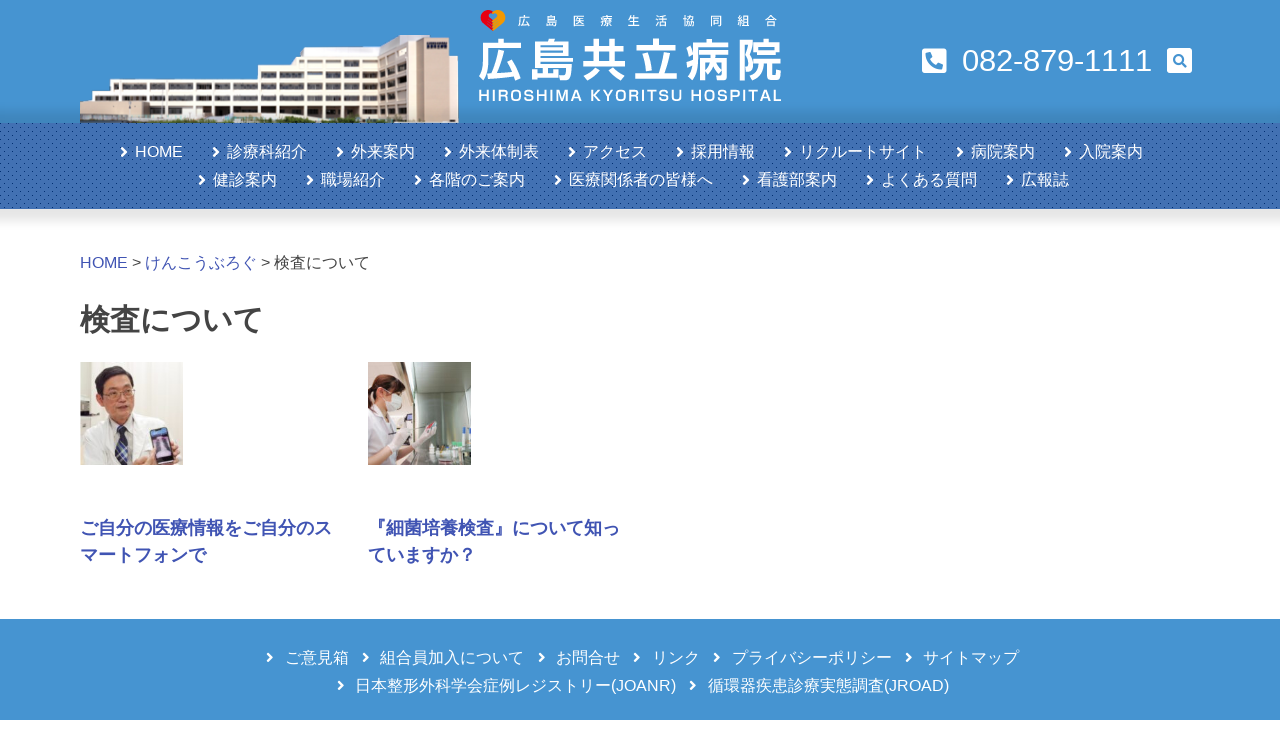

--- FILE ---
content_type: text/html; charset=UTF-8
request_url: https://hiroshimairyo.or.jp/categorykenkou/%E6%A4%9C%E6%9F%BB%E3%81%AB%E3%81%A4%E3%81%84%E3%81%A6/
body_size: 19864
content:
<!DOCTYPE html>
<html lang="ja">
<head>
	<meta charset="UTF-8">
	<meta name="viewport" content="width=device-width, initial-scale=1.0, viewport-fit=cover" />			<title>
			検査について アーカイブ - 広島医療生活協同組合 広島共立病院		</title>
		<meta name='robots' content='index, follow, max-image-preview:large, max-snippet:-1, max-video-preview:-1' />

	<!-- This site is optimized with the Yoast SEO plugin v25.5 - https://yoast.com/wordpress/plugins/seo/ -->
	<link rel="canonical" href="https://hiroshimairyo.or.jp/categorykenkou/検査について/" />
	<meta property="og:locale" content="ja_JP" />
	<meta property="og:type" content="article" />
	<meta property="og:title" content="検査について アーカイブ - 広島医療生活協同組合 広島共立病院" />
	<meta property="og:url" content="https://hiroshimairyo.or.jp/categorykenkou/検査について/" />
	<meta property="og:site_name" content="広島医療生活協同組合 広島共立病院" />
	<meta name="twitter:card" content="summary_large_image" />
	<script type="application/ld+json" class="yoast-schema-graph">{"@context":"https://schema.org","@graph":[{"@type":"CollectionPage","@id":"https://hiroshimairyo.or.jp/categorykenkou/%e6%a4%9c%e6%9f%bb%e3%81%ab%e3%81%a4%e3%81%84%e3%81%a6/","url":"https://hiroshimairyo.or.jp/categorykenkou/%e6%a4%9c%e6%9f%bb%e3%81%ab%e3%81%a4%e3%81%84%e3%81%a6/","name":"検査について アーカイブ - 広島医療生活協同組合 広島共立病院","isPartOf":{"@id":"https://hiroshimairyo.or.jp/#website"},"primaryImageOfPage":{"@id":"https://hiroshimairyo.or.jp/categorykenkou/%e6%a4%9c%e6%9f%bb%e3%81%ab%e3%81%a4%e3%81%84%e3%81%a6/#primaryimage"},"image":{"@id":"https://hiroshimairyo.or.jp/categorykenkou/%e6%a4%9c%e6%9f%bb%e3%81%ab%e3%81%a4%e3%81%84%e3%81%a6/#primaryimage"},"thumbnailUrl":"https://hiroshimairyo.or.jp/wp-content/uploads/2024/05/240511.jpg","breadcrumb":{"@id":"https://hiroshimairyo.or.jp/categorykenkou/%e6%a4%9c%e6%9f%bb%e3%81%ab%e3%81%a4%e3%81%84%e3%81%a6/#breadcrumb"},"inLanguage":"ja"},{"@type":"ImageObject","inLanguage":"ja","@id":"https://hiroshimairyo.or.jp/categorykenkou/%e6%a4%9c%e6%9f%bb%e3%81%ab%e3%81%a4%e3%81%84%e3%81%a6/#primaryimage","url":"https://hiroshimairyo.or.jp/wp-content/uploads/2024/05/240511.jpg","contentUrl":"https://hiroshimairyo.or.jp/wp-content/uploads/2024/05/240511.jpg","width":1000,"height":1000},{"@type":"BreadcrumbList","@id":"https://hiroshimairyo.or.jp/categorykenkou/%e6%a4%9c%e6%9f%bb%e3%81%ab%e3%81%a4%e3%81%84%e3%81%a6/#breadcrumb","itemListElement":[{"@type":"ListItem","position":1,"name":"ホーム","item":"https://hiroshimairyo.or.jp/"},{"@type":"ListItem","position":2,"name":"検査について"}]},{"@type":"WebSite","@id":"https://hiroshimairyo.or.jp/#website","url":"https://hiroshimairyo.or.jp/","name":"広島医療生活協同組合 広島共立病院","description":"","potentialAction":[{"@type":"SearchAction","target":{"@type":"EntryPoint","urlTemplate":"https://hiroshimairyo.or.jp/?s={search_term_string}"},"query-input":{"@type":"PropertyValueSpecification","valueRequired":true,"valueName":"search_term_string"}}],"inLanguage":"ja"}]}</script>
	<!-- / Yoast SEO plugin. -->


<link rel="alternate" type="application/rss+xml" title="広島医療生活協同組合 広島共立病院 &raquo; 検査について けんこうぶろぐカテゴリー のフィード" href="https://hiroshimairyo.or.jp/categorykenkou/%e6%a4%9c%e6%9f%bb%e3%81%ab%e3%81%a4%e3%81%84%e3%81%a6/feed/" />
		<!-- This site uses the Google Analytics by MonsterInsights plugin v9.9.0 - Using Analytics tracking - https://www.monsterinsights.com/ -->
							<script src="//www.googletagmanager.com/gtag/js?id=G-K2EQ810GY9"  data-cfasync="false" data-wpfc-render="false" type="text/javascript" async></script>
			<script data-cfasync="false" data-wpfc-render="false" type="text/javascript">
				var mi_version = '9.9.0';
				var mi_track_user = true;
				var mi_no_track_reason = '';
								var MonsterInsightsDefaultLocations = {"page_location":"https:\/\/hiroshimairyo.or.jp\/categorykenkou\/%E6%A4%9C%E6%9F%BB%E3%81%AB%E3%81%A4%E3%81%84%E3%81%A6\/"};
								if ( typeof MonsterInsightsPrivacyGuardFilter === 'function' ) {
					var MonsterInsightsLocations = (typeof MonsterInsightsExcludeQuery === 'object') ? MonsterInsightsPrivacyGuardFilter( MonsterInsightsExcludeQuery ) : MonsterInsightsPrivacyGuardFilter( MonsterInsightsDefaultLocations );
				} else {
					var MonsterInsightsLocations = (typeof MonsterInsightsExcludeQuery === 'object') ? MonsterInsightsExcludeQuery : MonsterInsightsDefaultLocations;
				}

								var disableStrs = [
										'ga-disable-G-K2EQ810GY9',
									];

				/* Function to detect opted out users */
				function __gtagTrackerIsOptedOut() {
					for (var index = 0; index < disableStrs.length; index++) {
						if (document.cookie.indexOf(disableStrs[index] + '=true') > -1) {
							return true;
						}
					}

					return false;
				}

				/* Disable tracking if the opt-out cookie exists. */
				if (__gtagTrackerIsOptedOut()) {
					for (var index = 0; index < disableStrs.length; index++) {
						window[disableStrs[index]] = true;
					}
				}

				/* Opt-out function */
				function __gtagTrackerOptout() {
					for (var index = 0; index < disableStrs.length; index++) {
						document.cookie = disableStrs[index] + '=true; expires=Thu, 31 Dec 2099 23:59:59 UTC; path=/';
						window[disableStrs[index]] = true;
					}
				}

				if ('undefined' === typeof gaOptout) {
					function gaOptout() {
						__gtagTrackerOptout();
					}
				}
								window.dataLayer = window.dataLayer || [];

				window.MonsterInsightsDualTracker = {
					helpers: {},
					trackers: {},
				};
				if (mi_track_user) {
					function __gtagDataLayer() {
						dataLayer.push(arguments);
					}

					function __gtagTracker(type, name, parameters) {
						if (!parameters) {
							parameters = {};
						}

						if (parameters.send_to) {
							__gtagDataLayer.apply(null, arguments);
							return;
						}

						if (type === 'event') {
														parameters.send_to = monsterinsights_frontend.v4_id;
							var hookName = name;
							if (typeof parameters['event_category'] !== 'undefined') {
								hookName = parameters['event_category'] + ':' + name;
							}

							if (typeof MonsterInsightsDualTracker.trackers[hookName] !== 'undefined') {
								MonsterInsightsDualTracker.trackers[hookName](parameters);
							} else {
								__gtagDataLayer('event', name, parameters);
							}
							
						} else {
							__gtagDataLayer.apply(null, arguments);
						}
					}

					__gtagTracker('js', new Date());
					__gtagTracker('set', {
						'developer_id.dZGIzZG': true,
											});
					if ( MonsterInsightsLocations.page_location ) {
						__gtagTracker('set', MonsterInsightsLocations);
					}
										__gtagTracker('config', 'G-K2EQ810GY9', {"forceSSL":"true","link_attribution":"true"} );
										window.gtag = __gtagTracker;										(function () {
						/* https://developers.google.com/analytics/devguides/collection/analyticsjs/ */
						/* ga and __gaTracker compatibility shim. */
						var noopfn = function () {
							return null;
						};
						var newtracker = function () {
							return new Tracker();
						};
						var Tracker = function () {
							return null;
						};
						var p = Tracker.prototype;
						p.get = noopfn;
						p.set = noopfn;
						p.send = function () {
							var args = Array.prototype.slice.call(arguments);
							args.unshift('send');
							__gaTracker.apply(null, args);
						};
						var __gaTracker = function () {
							var len = arguments.length;
							if (len === 0) {
								return;
							}
							var f = arguments[len - 1];
							if (typeof f !== 'object' || f === null || typeof f.hitCallback !== 'function') {
								if ('send' === arguments[0]) {
									var hitConverted, hitObject = false, action;
									if ('event' === arguments[1]) {
										if ('undefined' !== typeof arguments[3]) {
											hitObject = {
												'eventAction': arguments[3],
												'eventCategory': arguments[2],
												'eventLabel': arguments[4],
												'value': arguments[5] ? arguments[5] : 1,
											}
										}
									}
									if ('pageview' === arguments[1]) {
										if ('undefined' !== typeof arguments[2]) {
											hitObject = {
												'eventAction': 'page_view',
												'page_path': arguments[2],
											}
										}
									}
									if (typeof arguments[2] === 'object') {
										hitObject = arguments[2];
									}
									if (typeof arguments[5] === 'object') {
										Object.assign(hitObject, arguments[5]);
									}
									if ('undefined' !== typeof arguments[1].hitType) {
										hitObject = arguments[1];
										if ('pageview' === hitObject.hitType) {
											hitObject.eventAction = 'page_view';
										}
									}
									if (hitObject) {
										action = 'timing' === arguments[1].hitType ? 'timing_complete' : hitObject.eventAction;
										hitConverted = mapArgs(hitObject);
										__gtagTracker('event', action, hitConverted);
									}
								}
								return;
							}

							function mapArgs(args) {
								var arg, hit = {};
								var gaMap = {
									'eventCategory': 'event_category',
									'eventAction': 'event_action',
									'eventLabel': 'event_label',
									'eventValue': 'event_value',
									'nonInteraction': 'non_interaction',
									'timingCategory': 'event_category',
									'timingVar': 'name',
									'timingValue': 'value',
									'timingLabel': 'event_label',
									'page': 'page_path',
									'location': 'page_location',
									'title': 'page_title',
									'referrer' : 'page_referrer',
								};
								for (arg in args) {
																		if (!(!args.hasOwnProperty(arg) || !gaMap.hasOwnProperty(arg))) {
										hit[gaMap[arg]] = args[arg];
									} else {
										hit[arg] = args[arg];
									}
								}
								return hit;
							}

							try {
								f.hitCallback();
							} catch (ex) {
							}
						};
						__gaTracker.create = newtracker;
						__gaTracker.getByName = newtracker;
						__gaTracker.getAll = function () {
							return [];
						};
						__gaTracker.remove = noopfn;
						__gaTracker.loaded = true;
						window['__gaTracker'] = __gaTracker;
					})();
									} else {
										console.log("");
					(function () {
						function __gtagTracker() {
							return null;
						}

						window['__gtagTracker'] = __gtagTracker;
						window['gtag'] = __gtagTracker;
					})();
									}
			</script>
			
							<!-- / Google Analytics by MonsterInsights -->
		<script type="text/javascript">
/* <![CDATA[ */
window._wpemojiSettings = {"baseUrl":"https:\/\/s.w.org\/images\/core\/emoji\/15.0.3\/72x72\/","ext":".png","svgUrl":"https:\/\/s.w.org\/images\/core\/emoji\/15.0.3\/svg\/","svgExt":".svg","source":{"concatemoji":"https:\/\/hiroshimairyo.or.jp\/wp-includes\/js\/wp-emoji-release.min.js"}};
/*! This file is auto-generated */
!function(i,n){var o,s,e;function c(e){try{var t={supportTests:e,timestamp:(new Date).valueOf()};sessionStorage.setItem(o,JSON.stringify(t))}catch(e){}}function p(e,t,n){e.clearRect(0,0,e.canvas.width,e.canvas.height),e.fillText(t,0,0);var t=new Uint32Array(e.getImageData(0,0,e.canvas.width,e.canvas.height).data),r=(e.clearRect(0,0,e.canvas.width,e.canvas.height),e.fillText(n,0,0),new Uint32Array(e.getImageData(0,0,e.canvas.width,e.canvas.height).data));return t.every(function(e,t){return e===r[t]})}function u(e,t,n){switch(t){case"flag":return n(e,"\ud83c\udff3\ufe0f\u200d\u26a7\ufe0f","\ud83c\udff3\ufe0f\u200b\u26a7\ufe0f")?!1:!n(e,"\ud83c\uddfa\ud83c\uddf3","\ud83c\uddfa\u200b\ud83c\uddf3")&&!n(e,"\ud83c\udff4\udb40\udc67\udb40\udc62\udb40\udc65\udb40\udc6e\udb40\udc67\udb40\udc7f","\ud83c\udff4\u200b\udb40\udc67\u200b\udb40\udc62\u200b\udb40\udc65\u200b\udb40\udc6e\u200b\udb40\udc67\u200b\udb40\udc7f");case"emoji":return!n(e,"\ud83d\udc26\u200d\u2b1b","\ud83d\udc26\u200b\u2b1b")}return!1}function f(e,t,n){var r="undefined"!=typeof WorkerGlobalScope&&self instanceof WorkerGlobalScope?new OffscreenCanvas(300,150):i.createElement("canvas"),a=r.getContext("2d",{willReadFrequently:!0}),o=(a.textBaseline="top",a.font="600 32px Arial",{});return e.forEach(function(e){o[e]=t(a,e,n)}),o}function t(e){var t=i.createElement("script");t.src=e,t.defer=!0,i.head.appendChild(t)}"undefined"!=typeof Promise&&(o="wpEmojiSettingsSupports",s=["flag","emoji"],n.supports={everything:!0,everythingExceptFlag:!0},e=new Promise(function(e){i.addEventListener("DOMContentLoaded",e,{once:!0})}),new Promise(function(t){var n=function(){try{var e=JSON.parse(sessionStorage.getItem(o));if("object"==typeof e&&"number"==typeof e.timestamp&&(new Date).valueOf()<e.timestamp+604800&&"object"==typeof e.supportTests)return e.supportTests}catch(e){}return null}();if(!n){if("undefined"!=typeof Worker&&"undefined"!=typeof OffscreenCanvas&&"undefined"!=typeof URL&&URL.createObjectURL&&"undefined"!=typeof Blob)try{var e="postMessage("+f.toString()+"("+[JSON.stringify(s),u.toString(),p.toString()].join(",")+"));",r=new Blob([e],{type:"text/javascript"}),a=new Worker(URL.createObjectURL(r),{name:"wpTestEmojiSupports"});return void(a.onmessage=function(e){c(n=e.data),a.terminate(),t(n)})}catch(e){}c(n=f(s,u,p))}t(n)}).then(function(e){for(var t in e)n.supports[t]=e[t],n.supports.everything=n.supports.everything&&n.supports[t],"flag"!==t&&(n.supports.everythingExceptFlag=n.supports.everythingExceptFlag&&n.supports[t]);n.supports.everythingExceptFlag=n.supports.everythingExceptFlag&&!n.supports.flag,n.DOMReady=!1,n.readyCallback=function(){n.DOMReady=!0}}).then(function(){return e}).then(function(){var e;n.supports.everything||(n.readyCallback(),(e=n.source||{}).concatemoji?t(e.concatemoji):e.wpemoji&&e.twemoji&&(t(e.twemoji),t(e.wpemoji)))}))}((window,document),window._wpemojiSettings);
/* ]]> */
</script>
<style id='wp-emoji-styles-inline-css' type='text/css'>

	img.wp-smiley, img.emoji {
		display: inline !important;
		border: none !important;
		box-shadow: none !important;
		height: 1em !important;
		width: 1em !important;
		margin: 0 0.07em !important;
		vertical-align: -0.1em !important;
		background: none !important;
		padding: 0 !important;
	}
</style>
<link rel='stylesheet' id='wp-block-library-css' href='https://hiroshimairyo.or.jp/wp-includes/css/dist/block-library/style.min.css' type='text/css' media='all' />
<style id='classic-theme-styles-inline-css' type='text/css'>
/*! This file is auto-generated */
.wp-block-button__link{color:#fff;background-color:#32373c;border-radius:9999px;box-shadow:none;text-decoration:none;padding:calc(.667em + 2px) calc(1.333em + 2px);font-size:1.125em}.wp-block-file__button{background:#32373c;color:#fff;text-decoration:none}
</style>
<style id='global-styles-inline-css' type='text/css'>
:root{--wp--preset--aspect-ratio--square: 1;--wp--preset--aspect-ratio--4-3: 4/3;--wp--preset--aspect-ratio--3-4: 3/4;--wp--preset--aspect-ratio--3-2: 3/2;--wp--preset--aspect-ratio--2-3: 2/3;--wp--preset--aspect-ratio--16-9: 16/9;--wp--preset--aspect-ratio--9-16: 9/16;--wp--preset--color--black: #000000;--wp--preset--color--cyan-bluish-gray: #abb8c3;--wp--preset--color--white: #ffffff;--wp--preset--color--pale-pink: #f78da7;--wp--preset--color--vivid-red: #cf2e2e;--wp--preset--color--luminous-vivid-orange: #ff6900;--wp--preset--color--luminous-vivid-amber: #fcb900;--wp--preset--color--light-green-cyan: #7bdcb5;--wp--preset--color--vivid-green-cyan: #00d084;--wp--preset--color--pale-cyan-blue: #8ed1fc;--wp--preset--color--vivid-cyan-blue: #0693e3;--wp--preset--color--vivid-purple: #9b51e0;--wp--preset--gradient--vivid-cyan-blue-to-vivid-purple: linear-gradient(135deg,rgba(6,147,227,1) 0%,rgb(155,81,224) 100%);--wp--preset--gradient--light-green-cyan-to-vivid-green-cyan: linear-gradient(135deg,rgb(122,220,180) 0%,rgb(0,208,130) 100%);--wp--preset--gradient--luminous-vivid-amber-to-luminous-vivid-orange: linear-gradient(135deg,rgba(252,185,0,1) 0%,rgba(255,105,0,1) 100%);--wp--preset--gradient--luminous-vivid-orange-to-vivid-red: linear-gradient(135deg,rgba(255,105,0,1) 0%,rgb(207,46,46) 100%);--wp--preset--gradient--very-light-gray-to-cyan-bluish-gray: linear-gradient(135deg,rgb(238,238,238) 0%,rgb(169,184,195) 100%);--wp--preset--gradient--cool-to-warm-spectrum: linear-gradient(135deg,rgb(74,234,220) 0%,rgb(151,120,209) 20%,rgb(207,42,186) 40%,rgb(238,44,130) 60%,rgb(251,105,98) 80%,rgb(254,248,76) 100%);--wp--preset--gradient--blush-light-purple: linear-gradient(135deg,rgb(255,206,236) 0%,rgb(152,150,240) 100%);--wp--preset--gradient--blush-bordeaux: linear-gradient(135deg,rgb(254,205,165) 0%,rgb(254,45,45) 50%,rgb(107,0,62) 100%);--wp--preset--gradient--luminous-dusk: linear-gradient(135deg,rgb(255,203,112) 0%,rgb(199,81,192) 50%,rgb(65,88,208) 100%);--wp--preset--gradient--pale-ocean: linear-gradient(135deg,rgb(255,245,203) 0%,rgb(182,227,212) 50%,rgb(51,167,181) 100%);--wp--preset--gradient--electric-grass: linear-gradient(135deg,rgb(202,248,128) 0%,rgb(113,206,126) 100%);--wp--preset--gradient--midnight: linear-gradient(135deg,rgb(2,3,129) 0%,rgb(40,116,252) 100%);--wp--preset--font-size--small: 13px;--wp--preset--font-size--medium: 20px;--wp--preset--font-size--large: 36px;--wp--preset--font-size--x-large: 42px;--wp--preset--spacing--20: 0.44rem;--wp--preset--spacing--30: 0.67rem;--wp--preset--spacing--40: 1rem;--wp--preset--spacing--50: 1.5rem;--wp--preset--spacing--60: 2.25rem;--wp--preset--spacing--70: 3.38rem;--wp--preset--spacing--80: 5.06rem;--wp--preset--shadow--natural: 6px 6px 9px rgba(0, 0, 0, 0.2);--wp--preset--shadow--deep: 12px 12px 50px rgba(0, 0, 0, 0.4);--wp--preset--shadow--sharp: 6px 6px 0px rgba(0, 0, 0, 0.2);--wp--preset--shadow--outlined: 6px 6px 0px -3px rgba(255, 255, 255, 1), 6px 6px rgba(0, 0, 0, 1);--wp--preset--shadow--crisp: 6px 6px 0px rgba(0, 0, 0, 1);}:where(.is-layout-flex){gap: 0.5em;}:where(.is-layout-grid){gap: 0.5em;}body .is-layout-flex{display: flex;}.is-layout-flex{flex-wrap: wrap;align-items: center;}.is-layout-flex > :is(*, div){margin: 0;}body .is-layout-grid{display: grid;}.is-layout-grid > :is(*, div){margin: 0;}:where(.wp-block-columns.is-layout-flex){gap: 2em;}:where(.wp-block-columns.is-layout-grid){gap: 2em;}:where(.wp-block-post-template.is-layout-flex){gap: 1.25em;}:where(.wp-block-post-template.is-layout-grid){gap: 1.25em;}.has-black-color{color: var(--wp--preset--color--black) !important;}.has-cyan-bluish-gray-color{color: var(--wp--preset--color--cyan-bluish-gray) !important;}.has-white-color{color: var(--wp--preset--color--white) !important;}.has-pale-pink-color{color: var(--wp--preset--color--pale-pink) !important;}.has-vivid-red-color{color: var(--wp--preset--color--vivid-red) !important;}.has-luminous-vivid-orange-color{color: var(--wp--preset--color--luminous-vivid-orange) !important;}.has-luminous-vivid-amber-color{color: var(--wp--preset--color--luminous-vivid-amber) !important;}.has-light-green-cyan-color{color: var(--wp--preset--color--light-green-cyan) !important;}.has-vivid-green-cyan-color{color: var(--wp--preset--color--vivid-green-cyan) !important;}.has-pale-cyan-blue-color{color: var(--wp--preset--color--pale-cyan-blue) !important;}.has-vivid-cyan-blue-color{color: var(--wp--preset--color--vivid-cyan-blue) !important;}.has-vivid-purple-color{color: var(--wp--preset--color--vivid-purple) !important;}.has-black-background-color{background-color: var(--wp--preset--color--black) !important;}.has-cyan-bluish-gray-background-color{background-color: var(--wp--preset--color--cyan-bluish-gray) !important;}.has-white-background-color{background-color: var(--wp--preset--color--white) !important;}.has-pale-pink-background-color{background-color: var(--wp--preset--color--pale-pink) !important;}.has-vivid-red-background-color{background-color: var(--wp--preset--color--vivid-red) !important;}.has-luminous-vivid-orange-background-color{background-color: var(--wp--preset--color--luminous-vivid-orange) !important;}.has-luminous-vivid-amber-background-color{background-color: var(--wp--preset--color--luminous-vivid-amber) !important;}.has-light-green-cyan-background-color{background-color: var(--wp--preset--color--light-green-cyan) !important;}.has-vivid-green-cyan-background-color{background-color: var(--wp--preset--color--vivid-green-cyan) !important;}.has-pale-cyan-blue-background-color{background-color: var(--wp--preset--color--pale-cyan-blue) !important;}.has-vivid-cyan-blue-background-color{background-color: var(--wp--preset--color--vivid-cyan-blue) !important;}.has-vivid-purple-background-color{background-color: var(--wp--preset--color--vivid-purple) !important;}.has-black-border-color{border-color: var(--wp--preset--color--black) !important;}.has-cyan-bluish-gray-border-color{border-color: var(--wp--preset--color--cyan-bluish-gray) !important;}.has-white-border-color{border-color: var(--wp--preset--color--white) !important;}.has-pale-pink-border-color{border-color: var(--wp--preset--color--pale-pink) !important;}.has-vivid-red-border-color{border-color: var(--wp--preset--color--vivid-red) !important;}.has-luminous-vivid-orange-border-color{border-color: var(--wp--preset--color--luminous-vivid-orange) !important;}.has-luminous-vivid-amber-border-color{border-color: var(--wp--preset--color--luminous-vivid-amber) !important;}.has-light-green-cyan-border-color{border-color: var(--wp--preset--color--light-green-cyan) !important;}.has-vivid-green-cyan-border-color{border-color: var(--wp--preset--color--vivid-green-cyan) !important;}.has-pale-cyan-blue-border-color{border-color: var(--wp--preset--color--pale-cyan-blue) !important;}.has-vivid-cyan-blue-border-color{border-color: var(--wp--preset--color--vivid-cyan-blue) !important;}.has-vivid-purple-border-color{border-color: var(--wp--preset--color--vivid-purple) !important;}.has-vivid-cyan-blue-to-vivid-purple-gradient-background{background: var(--wp--preset--gradient--vivid-cyan-blue-to-vivid-purple) !important;}.has-light-green-cyan-to-vivid-green-cyan-gradient-background{background: var(--wp--preset--gradient--light-green-cyan-to-vivid-green-cyan) !important;}.has-luminous-vivid-amber-to-luminous-vivid-orange-gradient-background{background: var(--wp--preset--gradient--luminous-vivid-amber-to-luminous-vivid-orange) !important;}.has-luminous-vivid-orange-to-vivid-red-gradient-background{background: var(--wp--preset--gradient--luminous-vivid-orange-to-vivid-red) !important;}.has-very-light-gray-to-cyan-bluish-gray-gradient-background{background: var(--wp--preset--gradient--very-light-gray-to-cyan-bluish-gray) !important;}.has-cool-to-warm-spectrum-gradient-background{background: var(--wp--preset--gradient--cool-to-warm-spectrum) !important;}.has-blush-light-purple-gradient-background{background: var(--wp--preset--gradient--blush-light-purple) !important;}.has-blush-bordeaux-gradient-background{background: var(--wp--preset--gradient--blush-bordeaux) !important;}.has-luminous-dusk-gradient-background{background: var(--wp--preset--gradient--luminous-dusk) !important;}.has-pale-ocean-gradient-background{background: var(--wp--preset--gradient--pale-ocean) !important;}.has-electric-grass-gradient-background{background: var(--wp--preset--gradient--electric-grass) !important;}.has-midnight-gradient-background{background: var(--wp--preset--gradient--midnight) !important;}.has-small-font-size{font-size: var(--wp--preset--font-size--small) !important;}.has-medium-font-size{font-size: var(--wp--preset--font-size--medium) !important;}.has-large-font-size{font-size: var(--wp--preset--font-size--large) !important;}.has-x-large-font-size{font-size: var(--wp--preset--font-size--x-large) !important;}
:where(.wp-block-post-template.is-layout-flex){gap: 1.25em;}:where(.wp-block-post-template.is-layout-grid){gap: 1.25em;}
:where(.wp-block-columns.is-layout-flex){gap: 2em;}:where(.wp-block-columns.is-layout-grid){gap: 2em;}
:root :where(.wp-block-pullquote){font-size: 1.5em;line-height: 1.6;}
</style>
<link rel='stylesheet' id='crp-public-css' href='https://hiroshimairyo.or.jp/wp-content/plugins/custom-related-posts/dist/public.css' type='text/css' media='all' />
<link rel='stylesheet' id='font-awesome-css' href='https://hiroshimairyo.or.jp/wp-content/plugins/elementor/assets/lib/font-awesome/css/font-awesome.min.css' type='text/css' media='all' />
<link rel='stylesheet' id='scrollup-css-css' href='https://hiroshimairyo.or.jp/wp-content/plugins/smooth-scroll-up/css/scrollup.css' type='text/css' media='all' />
<link rel='stylesheet' id='parent-style-css' href='https://hiroshimairyo.or.jp/wp-content/themes/twentyseventeen-child/style.css' type='text/css' media='all' />
<link rel='stylesheet' id='child-style-css' href='https://hiroshimairyo.or.jp/wp-content/themes/twentyseventeen-child/style.css' type='text/css' media='all' />
<link rel='stylesheet' id='elementor-frontend-css' href='https://hiroshimairyo.or.jp/wp-content/plugins/elementor/assets/css/frontend.min.css' type='text/css' media='all' />
<link rel='stylesheet' id='widget-image-css' href='https://hiroshimairyo.or.jp/wp-content/plugins/elementor/assets/css/widget-image.min.css' type='text/css' media='all' />
<link rel='stylesheet' id='widget-theme-elements-css' href='https://hiroshimairyo.or.jp/wp-content/plugins/elementor-pro/assets/css/widget-theme-elements.min.css' type='text/css' media='all' />
<link rel='stylesheet' id='elementor-icons-shared-0-css' href='https://hiroshimairyo.or.jp/wp-content/plugins/elementor/assets/lib/font-awesome/css/fontawesome.min.css' type='text/css' media='all' />
<link rel='stylesheet' id='elementor-icons-fa-solid-css' href='https://hiroshimairyo.or.jp/wp-content/plugins/elementor/assets/lib/font-awesome/css/solid.min.css' type='text/css' media='all' />
<link rel='stylesheet' id='widget-nav-menu-css' href='https://hiroshimairyo.or.jp/wp-content/plugins/elementor-pro/assets/css/widget-nav-menu.min.css' type='text/css' media='all' />
<link rel='stylesheet' id='widget-heading-css' href='https://hiroshimairyo.or.jp/wp-content/plugins/elementor/assets/css/widget-heading.min.css' type='text/css' media='all' />
<link rel='stylesheet' id='widget-icon-list-css' href='https://hiroshimairyo.or.jp/wp-content/plugins/elementor/assets/css/widget-icon-list.min.css' type='text/css' media='all' />
<link rel='stylesheet' id='widget-image-box-css' href='https://hiroshimairyo.or.jp/wp-content/plugins/elementor/assets/css/widget-image-box.min.css' type='text/css' media='all' />
<link rel='stylesheet' id='widget-posts-css' href='https://hiroshimairyo.or.jp/wp-content/plugins/elementor-pro/assets/css/widget-posts.min.css' type='text/css' media='all' />
<link rel='stylesheet' id='elementor-icons-css' href='https://hiroshimairyo.or.jp/wp-content/plugins/elementor/assets/lib/eicons/css/elementor-icons.min.css' type='text/css' media='all' />
<link rel='stylesheet' id='swiper-css' href='https://hiroshimairyo.or.jp/wp-content/plugins/elementor/assets/lib/swiper/v8/css/swiper.min.css' type='text/css' media='all' />
<link rel='stylesheet' id='e-swiper-css' href='https://hiroshimairyo.or.jp/wp-content/plugins/elementor/assets/css/conditionals/e-swiper.min.css' type='text/css' media='all' />
<link rel='stylesheet' id='elementor-post-951-css' href='https://hiroshimairyo.or.jp/wp-content/uploads/elementor/css/post-951.css' type='text/css' media='all' />
<link rel='stylesheet' id='elementor-pro-css' href='https://hiroshimairyo.or.jp/wp-content/plugins/elementor-pro/assets/css/frontend.min.css' type='text/css' media='all' />
<link rel='stylesheet' id='elementor-post-16-css' href='https://hiroshimairyo.or.jp/wp-content/uploads/elementor/css/post-16.css' type='text/css' media='all' />
<link rel='stylesheet' id='elementor-post-170-css' href='https://hiroshimairyo.or.jp/wp-content/uploads/elementor/css/post-170.css' type='text/css' media='all' />
<link rel='stylesheet' id='elementor-post-6279-css' href='https://hiroshimairyo.or.jp/wp-content/uploads/elementor/css/post-6279.css' type='text/css' media='all' />
<link rel='stylesheet' id='tablepress-default-css' href='https://hiroshimairyo.or.jp/wp-content/plugins/tablepress/css/build/default.css' type='text/css' media='all' />
<link rel='stylesheet' id='ecs-styles-css' href='https://hiroshimairyo.or.jp/wp-content/plugins/ele-custom-skin/assets/css/ecs-style.css' type='text/css' media='all' />
<link rel='stylesheet' id='elementor-post-6709-css' href='https://hiroshimairyo.or.jp/wp-content/uploads/elementor/css/post-6709.css' type='text/css' media='all' />
<link rel='stylesheet' id='elementor-post-6912-css' href='https://hiroshimairyo.or.jp/wp-content/uploads/elementor/css/post-6912.css' type='text/css' media='all' />
<script type="text/javascript" src="https://hiroshimairyo.or.jp/wp-includes/js/jquery/jquery.min.js" id="jquery-core-js"></script>
<script type="text/javascript" src="https://hiroshimairyo.or.jp/wp-includes/js/jquery/jquery-migrate.min.js" id="jquery-migrate-js"></script>
<script type="text/javascript" src="https://hiroshimairyo.or.jp/wp-content/plugins/google-analytics-for-wordpress/assets/js/frontend-gtag.min.js" id="monsterinsights-frontend-script-js" async="async" data-wp-strategy="async"></script>
<script data-cfasync="false" data-wpfc-render="false" type="text/javascript" id='monsterinsights-frontend-script-js-extra'>/* <![CDATA[ */
var monsterinsights_frontend = {"js_events_tracking":"true","download_extensions":"doc,pdf,ppt,zip,xls,docx,pptx,xlsx","inbound_paths":"[{\"path\":\"\\\/go\\\/\",\"label\":\"affiliate\"},{\"path\":\"\\\/recommend\\\/\",\"label\":\"affiliate\"}]","home_url":"https:\/\/hiroshimairyo.or.jp","hash_tracking":"false","v4_id":"G-K2EQ810GY9"};/* ]]> */
</script>
<script type="text/javascript" id="ecs_ajax_load-js-extra">
/* <![CDATA[ */
var ecs_ajax_params = {"ajaxurl":"https:\/\/hiroshimairyo.or.jp\/wp-admin\/admin-ajax.php","posts":"{\"categorykenkou\":\"%E6%A4%9C%E6%9F%BB%E3%81%AB%E3%81%A4%E3%81%84%E3%81%A6\",\"error\":\"\",\"m\":\"\",\"p\":0,\"post_parent\":\"\",\"subpost\":\"\",\"subpost_id\":\"\",\"attachment\":\"\",\"attachment_id\":0,\"name\":\"\",\"pagename\":\"\",\"page_id\":0,\"second\":\"\",\"minute\":\"\",\"hour\":\"\",\"day\":0,\"monthnum\":0,\"year\":0,\"w\":0,\"category_name\":\"\",\"tag\":\"\",\"cat\":\"\",\"tag_id\":\"\",\"author\":\"\",\"author_name\":\"\",\"feed\":\"\",\"tb\":\"\",\"paged\":0,\"meta_key\":\"\",\"meta_value\":\"\",\"preview\":\"\",\"s\":\"\",\"sentence\":\"\",\"title\":\"\",\"fields\":\"\",\"menu_order\":\"\",\"embed\":\"\",\"category__in\":[],\"category__not_in\":[],\"category__and\":[],\"post__in\":[],\"post__not_in\":[],\"post_name__in\":[],\"tag__in\":[],\"tag__not_in\":[],\"tag__and\":[],\"tag_slug__in\":[],\"tag_slug__and\":[],\"post_parent__in\":[],\"post_parent__not_in\":[],\"author__in\":[],\"author__not_in\":[],\"search_columns\":[],\"ignore_sticky_posts\":false,\"suppress_filters\":false,\"cache_results\":true,\"update_post_term_cache\":true,\"update_menu_item_cache\":false,\"lazy_load_term_meta\":true,\"update_post_meta_cache\":true,\"post_type\":\"\",\"posts_per_page\":10,\"nopaging\":false,\"comments_per_page\":\"50\",\"no_found_rows\":false,\"taxonomy\":\"categorykenkou\",\"term\":\"%E6%A4%9C%E6%9F%BB%E3%81%AB%E3%81%A4%E3%81%84%E3%81%A6\",\"order\":\"DESC\"}"};
/* ]]> */
</script>
<script type="text/javascript" src="https://hiroshimairyo.or.jp/wp-content/plugins/ele-custom-skin/assets/js/ecs_ajax_pagination.js" id="ecs_ajax_load-js"></script>
<script type="text/javascript" src="https://hiroshimairyo.or.jp/wp-content/plugins/ele-custom-skin/assets/js/ecs.js" id="ecs-script-js"></script>
<link rel="https://api.w.org/" href="https://hiroshimairyo.or.jp/wp-json/" /><link rel="alternate" title="JSON" type="application/json" href="https://hiroshimairyo.or.jp/wp-json/wp/v2/categorykenkou/64" /><link rel="EditURI" type="application/rsd+xml" title="RSD" href="https://hiroshimairyo.or.jp/xmlrpc.php?rsd" />
<!-- start Simple Custom CSS and JS -->
<!-- Google Tag Manager -->
<script>(function(w,d,s,l,i){w[l]=w[l]||[];w[l].push({'gtm.start':
new Date().getTime(),event:'gtm.js'});var f=d.getElementsByTagName(s)[0],
j=d.createElement(s),dl=l!='dataLayer'?'&l='+l:'';j.async=true;j.src=
'https://www.googletagmanager.com/gtm.js?id='+i+dl;f.parentNode.insertBefore(j,f);
})(window,document,'script','dataLayer','GTM-W9QRZC7');</script>
<!-- End Google Tag Manager --><!-- end Simple Custom CSS and JS -->
<!-- Favicon Rotator -->
<link rel="shortcut icon" href="https://hiroshimairyo.or.jp/wp-content/uploads/2020/03/icon-16x16.png" />
<link rel="apple-touch-icon-precomposed" href="https://hiroshimairyo.or.jp/wp-content/uploads/2020/03/icon.png" />
<!-- End Favicon Rotator -->
    
    <script type="text/javascript">
        var ajaxurl = 'https://hiroshimairyo.or.jp/wp-admin/admin-ajax.php';
    </script>
<meta name="generator" content="Elementor 3.25.9; features: additional_custom_breakpoints, e_optimized_control_loading; settings: css_print_method-external, google_font-disabled, font_display-auto">
			<style>
				.e-con.e-parent:nth-of-type(n+4):not(.e-lazyloaded):not(.e-no-lazyload),
				.e-con.e-parent:nth-of-type(n+4):not(.e-lazyloaded):not(.e-no-lazyload) * {
					background-image: none !important;
				}
				@media screen and (max-height: 1024px) {
					.e-con.e-parent:nth-of-type(n+3):not(.e-lazyloaded):not(.e-no-lazyload),
					.e-con.e-parent:nth-of-type(n+3):not(.e-lazyloaded):not(.e-no-lazyload) * {
						background-image: none !important;
					}
				}
				@media screen and (max-height: 640px) {
					.e-con.e-parent:nth-of-type(n+2):not(.e-lazyloaded):not(.e-no-lazyload),
					.e-con.e-parent:nth-of-type(n+2):not(.e-lazyloaded):not(.e-no-lazyload) * {
						background-image: none !important;
					}
				}
			</style>
			</head>
<body class="archive tax-categorykenkou term-64 elementor-default elementor-template-full-width elementor-kit-951 elementor-page-6279">
<!-- Google Tag Manager (noscript) -->
<noscript><iframe src="https://www.googletagmanager.com/ns.html?id=GTM-W9QRZC7"
height="0" width="0" style="display:none;visibility:hidden"></iframe></noscript>
<!-- End Google Tag Manager (noscript) -->

		<div data-elementor-type="header" data-elementor-id="16" class="elementor elementor-16 elementor-location-header" data-elementor-post-type="elementor_library">
					<section class="elementor-section elementor-top-section elementor-element elementor-element-06bf37d elementor-hidden-desktop elementor-hidden-tablet bgcol elementor-section-boxed elementor-section-height-default elementor-section-height-default" data-id="06bf37d" data-element_type="section" data-settings="{&quot;background_background&quot;:&quot;classic&quot;}">
						<div class="elementor-container elementor-column-gap-default">
					<div class="elementor-column elementor-col-100 elementor-top-column elementor-element elementor-element-276897e" data-id="276897e" data-element_type="column">
			<div class="elementor-widget-wrap elementor-element-populated">
						<section class="elementor-section elementor-inner-section elementor-element elementor-element-521a3ef elementor-section-boxed elementor-section-height-default elementor-section-height-default" data-id="521a3ef" data-element_type="section">
						<div class="elementor-container elementor-column-gap-default">
					<div class="elementor-column elementor-col-33 elementor-inner-column elementor-element elementor-element-90bc557" data-id="90bc557" data-element_type="column">
			<div class="elementor-widget-wrap elementor-element-populated">
						<div class="elementor-element elementor-element-7827213 elementor-widget elementor-widget-image" data-id="7827213" data-element_type="widget" data-widget_type="image.default">
				<div class="elementor-widget-container">
														<a href="https://hiroshimairyo.or.jp">
							<img fetchpriority="high" width="600" height="181" src="https://hiroshimairyo.or.jp/wp-content/uploads/2019/11/logo220413.png" class="attachment-large size-large wp-image-9841" alt="" srcset="https://hiroshimairyo.or.jp/wp-content/uploads/2019/11/logo220413.png 600w, https://hiroshimairyo.or.jp/wp-content/uploads/2019/11/logo220413-300x91.png 300w" sizes="(max-width: 600px) 100vw, 600px" />								</a>
													</div>
				</div>
					</div>
		</div>
				<div class="elementor-column elementor-col-33 elementor-inner-column elementor-element elementor-element-b431d3b" data-id="b431d3b" data-element_type="column">
			<div class="elementor-widget-wrap elementor-element-populated">
						<div class="elementor-element elementor-element-6aaa92b elementor-search-form--skin-full_screen elementor-widget__width-initial elementor-widget elementor-widget-search-form" data-id="6aaa92b" data-element_type="widget" data-settings="{&quot;skin&quot;:&quot;full_screen&quot;}" data-widget_type="search-form.default">
				<div class="elementor-widget-container">
					<search role="search">
			<form class="elementor-search-form" action="https://hiroshimairyo.or.jp" method="get">
												<div class="elementor-search-form__toggle" tabindex="0" role="button">
					<i aria-hidden="true" class="fas fa-search"></i>					<span class="elementor-screen-only">検索</span>
				</div>
								<div class="elementor-search-form__container">
					<label class="elementor-screen-only" for="elementor-search-form-6aaa92b">検索</label>

					
					<input id="elementor-search-form-6aaa92b" placeholder="検索..." class="elementor-search-form__input" type="search" name="s" value="">
					
					
										<div class="dialog-lightbox-close-button dialog-close-button" role="button" tabindex="0">
						<i aria-hidden="true" class="eicon-close"></i>						<span class="elementor-screen-only">Close this search box.</span>
					</div>
									</div>
			</form>
		</search>
				</div>
				</div>
					</div>
		</div>
				<div class="elementor-column elementor-col-33 elementor-inner-column elementor-element elementor-element-5002012" data-id="5002012" data-element_type="column">
			<div class="elementor-widget-wrap elementor-element-populated">
						<div class="elementor-element elementor-element-59fccb5 elementor-nav-menu--stretch elementor-nav-menu--dropdown-tablet elementor-nav-menu__text-align-aside elementor-nav-menu--toggle elementor-nav-menu--burger elementor-widget elementor-widget-nav-menu" data-id="59fccb5" data-element_type="widget" data-settings="{&quot;full_width&quot;:&quot;stretch&quot;,&quot;submenu_icon&quot;:{&quot;value&quot;:&quot;&lt;i class=\&quot;\&quot;&gt;&lt;\/i&gt;&quot;,&quot;library&quot;:&quot;&quot;},&quot;layout&quot;:&quot;horizontal&quot;,&quot;toggle&quot;:&quot;burger&quot;}" data-widget_type="nav-menu.default">
				<div class="elementor-widget-container">
						<nav aria-label="メニュー" class="elementor-nav-menu--main elementor-nav-menu__container elementor-nav-menu--layout-horizontal e--pointer-underline e--animation-slide">
				<ul id="menu-1-59fccb5" class="elementor-nav-menu"><li class="menu-item menu-item-type-custom menu-item-object-custom menu-item-730"><a href="/" class="elementor-item">HOME</a></li>
<li class="menu-item menu-item-type-post_type menu-item-object-page menu-item-1678"><a href="https://hiroshimairyo.or.jp/depts/" class="elementor-item">診療科紹介</a></li>
<li class="menu-item menu-item-type-post_type menu-item-object-page menu-item-1687"><a href="https://hiroshimairyo.or.jp/outpatient/" class="elementor-item">外来案内</a></li>
<li class="menu-item menu-item-type-post_type menu-item-object-page menu-item-15239"><a href="https://hiroshimairyo.or.jp/outpatient/consultation-hours/" class="elementor-item">外来体制表</a></li>
<li class="menu-item menu-item-type-post_type menu-item-object-page menu-item-5361"><a href="https://hiroshimairyo.or.jp/access/" class="elementor-item">アクセス</a></li>
<li class="menu-item menu-item-type-post_type menu-item-object-page menu-item-5362"><a href="https://hiroshimairyo.or.jp/recruit/" class="elementor-item">採用情報</a></li>
<li class="recruitmenu menu-item menu-item-type-custom menu-item-object-custom menu-item-15274"><a target="_blank" rel="noopener" href="https://hiroshimairyo.jp" class="elementor-item">リクルートサイト</a></li>
<li class="menu-item menu-item-type-post_type menu-item-object-page menu-item-1684"><a href="https://hiroshimairyo.or.jp/outline/" class="elementor-item">病院案内</a></li>
<li class="menu-item menu-item-type-post_type menu-item-object-page menu-item-1686"><a href="https://hiroshimairyo.or.jp/inpatient/" class="elementor-item">入院案内</a></li>
<li class="menu-item menu-item-type-post_type menu-item-object-page menu-item-1685"><a href="https://hiroshimairyo.or.jp/medicalcheck/" class="elementor-item">健診案内</a></li>
<li class="workplace_menu menu-item menu-item-type-post_type menu-item-object-page menu-item-12286"><a href="https://hiroshimairyo.or.jp/workplace/" class="elementor-item">職場紹介</a></li>
<li class="menu-item menu-item-type-post_type menu-item-object-page menu-item-5360"><a href="https://hiroshimairyo.or.jp/floorguide/" class="elementor-item">各階のご案内</a></li>
<li class="menu-item menu-item-type-post_type menu-item-object-page menu-item-5363"><a href="https://hiroshimairyo.or.jp/health/" class="elementor-item">医療関係者の皆様へ</a></li>
<li class="menu-item menu-item-type-post_type menu-item-object-page menu-item-1694"><a href="https://hiroshimairyo.or.jp/nurse/" class="elementor-item">看護部案内</a></li>
<li class="menu-item menu-item-type-post_type menu-item-object-page menu-item-8180"><a href="https://hiroshimairyo.or.jp/faq/" class="elementor-item">よくある質問</a></li>
<li class="menu-item menu-item-type-post_type menu-item-object-page menu-item-15342"><a href="https://hiroshimairyo.or.jp/kyoritsu/" class="elementor-item">広報誌</a></li>
</ul>			</nav>
					<div class="elementor-menu-toggle" role="button" tabindex="0" aria-label="Menu Toggle" aria-expanded="false">
			<i aria-hidden="true" role="presentation" class="elementor-menu-toggle__icon--open eicon-menu-bar"></i><i aria-hidden="true" role="presentation" class="elementor-menu-toggle__icon--close eicon-close"></i>			<span class="elementor-screen-only">メニュー</span>
		</div>
					<nav class="elementor-nav-menu--dropdown elementor-nav-menu__container" aria-hidden="true">
				<ul id="menu-2-59fccb5" class="elementor-nav-menu"><li class="menu-item menu-item-type-custom menu-item-object-custom menu-item-730"><a href="/" class="elementor-item" tabindex="-1">HOME</a></li>
<li class="menu-item menu-item-type-post_type menu-item-object-page menu-item-1678"><a href="https://hiroshimairyo.or.jp/depts/" class="elementor-item" tabindex="-1">診療科紹介</a></li>
<li class="menu-item menu-item-type-post_type menu-item-object-page menu-item-1687"><a href="https://hiroshimairyo.or.jp/outpatient/" class="elementor-item" tabindex="-1">外来案内</a></li>
<li class="menu-item menu-item-type-post_type menu-item-object-page menu-item-15239"><a href="https://hiroshimairyo.or.jp/outpatient/consultation-hours/" class="elementor-item" tabindex="-1">外来体制表</a></li>
<li class="menu-item menu-item-type-post_type menu-item-object-page menu-item-5361"><a href="https://hiroshimairyo.or.jp/access/" class="elementor-item" tabindex="-1">アクセス</a></li>
<li class="menu-item menu-item-type-post_type menu-item-object-page menu-item-5362"><a href="https://hiroshimairyo.or.jp/recruit/" class="elementor-item" tabindex="-1">採用情報</a></li>
<li class="recruitmenu menu-item menu-item-type-custom menu-item-object-custom menu-item-15274"><a target="_blank" rel="noopener" href="https://hiroshimairyo.jp" class="elementor-item" tabindex="-1">リクルートサイト</a></li>
<li class="menu-item menu-item-type-post_type menu-item-object-page menu-item-1684"><a href="https://hiroshimairyo.or.jp/outline/" class="elementor-item" tabindex="-1">病院案内</a></li>
<li class="menu-item menu-item-type-post_type menu-item-object-page menu-item-1686"><a href="https://hiroshimairyo.or.jp/inpatient/" class="elementor-item" tabindex="-1">入院案内</a></li>
<li class="menu-item menu-item-type-post_type menu-item-object-page menu-item-1685"><a href="https://hiroshimairyo.or.jp/medicalcheck/" class="elementor-item" tabindex="-1">健診案内</a></li>
<li class="workplace_menu menu-item menu-item-type-post_type menu-item-object-page menu-item-12286"><a href="https://hiroshimairyo.or.jp/workplace/" class="elementor-item" tabindex="-1">職場紹介</a></li>
<li class="menu-item menu-item-type-post_type menu-item-object-page menu-item-5360"><a href="https://hiroshimairyo.or.jp/floorguide/" class="elementor-item" tabindex="-1">各階のご案内</a></li>
<li class="menu-item menu-item-type-post_type menu-item-object-page menu-item-5363"><a href="https://hiroshimairyo.or.jp/health/" class="elementor-item" tabindex="-1">医療関係者の皆様へ</a></li>
<li class="menu-item menu-item-type-post_type menu-item-object-page menu-item-1694"><a href="https://hiroshimairyo.or.jp/nurse/" class="elementor-item" tabindex="-1">看護部案内</a></li>
<li class="menu-item menu-item-type-post_type menu-item-object-page menu-item-8180"><a href="https://hiroshimairyo.or.jp/faq/" class="elementor-item" tabindex="-1">よくある質問</a></li>
<li class="menu-item menu-item-type-post_type menu-item-object-page menu-item-15342"><a href="https://hiroshimairyo.or.jp/kyoritsu/" class="elementor-item" tabindex="-1">広報誌</a></li>
</ul>			</nav>
				</div>
				</div>
				<div class="elementor-element elementor-element-0231bdb elementor-widget elementor-widget-heading" data-id="0231bdb" data-element_type="widget" data-widget_type="heading.default">
				<div class="elementor-widget-container">
			<p class="elementor-heading-title elementor-size-default">メニュー</p>		</div>
				</div>
					</div>
		</div>
					</div>
		</section>
					</div>
		</div>
					</div>
		</section>
				<section class="elementor-section elementor-top-section elementor-element elementor-element-a89522c bgcol elementor-hidden-mobile elementor-section-boxed elementor-section-height-default elementor-section-height-default" data-id="a89522c" data-element_type="section" data-settings="{&quot;background_background&quot;:&quot;classic&quot;}">
						<div class="elementor-container elementor-column-gap-default">
					<div class="elementor-column elementor-col-33 elementor-top-column elementor-element elementor-element-baba43c" data-id="baba43c" data-element_type="column">
			<div class="elementor-widget-wrap elementor-element-populated">
						<div class="elementor-element elementor-element-6d73e97 elementor-widget elementor-widget-image" data-id="6d73e97" data-element_type="widget" data-widget_type="image.default">
				<div class="elementor-widget-container">
													<img width="400" height="93" src="https://hiroshimairyo.or.jp/wp-content/uploads/2019/11/header_build2.png" class="attachment-large size-large wp-image-4129" alt="" srcset="https://hiroshimairyo.or.jp/wp-content/uploads/2019/11/header_build2.png 400w, https://hiroshimairyo.or.jp/wp-content/uploads/2019/11/header_build2-300x70.png 300w" sizes="(max-width: 400px) 100vw, 400px" />													</div>
				</div>
					</div>
		</div>
				<div class="elementor-column elementor-col-33 elementor-top-column elementor-element elementor-element-c57272e" data-id="c57272e" data-element_type="column">
			<div class="elementor-widget-wrap elementor-element-populated">
						<div class="elementor-element elementor-element-a325c8a elementor-widget elementor-widget-html" data-id="a325c8a" data-element_type="widget" data-widget_type="html.default">
				<div class="elementor-widget-container">
			<a href="https://hiroshimairyo.or.jp">
															<h1><img src="https://hiroshimairyo.or.jp/wp-content/uploads/2019/11/logo.svg" class="attachment-large size-large" alt="広島共立病院" loading="lazy" height="90.99" width="301.59">
															</h1></a>		</div>
				</div>
					</div>
		</div>
				<div class="elementor-column elementor-col-33 elementor-top-column elementor-element elementor-element-7a7e15a" data-id="7a7e15a" data-element_type="column">
			<div class="elementor-widget-wrap elementor-element-populated">
						<div class="elementor-element elementor-element-aecc296 elementor-icon-list--layout-inline elementor-align-center elementor-mobile-align-center elementor-widget__width-initial elementor-list-item-link-full_width elementor-widget elementor-widget-icon-list" data-id="aecc296" data-element_type="widget" data-widget_type="icon-list.default">
				<div class="elementor-widget-container">
					<ul class="elementor-icon-list-items elementor-inline-items">
							<li class="elementor-icon-list-item elementor-inline-item">
											<a href="tel:082-879-1111">

												<span class="elementor-icon-list-icon">
							<i aria-hidden="true" class="fas fa-phone-square-alt"></i>						</span>
										<span class="elementor-icon-list-text">082-879-1111</span>
											</a>
									</li>
						</ul>
				</div>
				</div>
				<div class="elementor-element elementor-element-aa85ff0 elementor-search-form--skin-full_screen elementor-widget__width-initial elementor-widget elementor-widget-search-form" data-id="aa85ff0" data-element_type="widget" data-settings="{&quot;skin&quot;:&quot;full_screen&quot;}" data-widget_type="search-form.default">
				<div class="elementor-widget-container">
					<search role="search">
			<form class="elementor-search-form" action="https://hiroshimairyo.or.jp" method="get">
												<div class="elementor-search-form__toggle" tabindex="0" role="button">
					<i aria-hidden="true" class="fas fa-search"></i>					<span class="elementor-screen-only">検索</span>
				</div>
								<div class="elementor-search-form__container">
					<label class="elementor-screen-only" for="elementor-search-form-aa85ff0">検索</label>

					
					<input id="elementor-search-form-aa85ff0" placeholder="検索..." class="elementor-search-form__input" type="search" name="s" value="">
					
					
										<div class="dialog-lightbox-close-button dialog-close-button" role="button" tabindex="0">
						<i aria-hidden="true" class="eicon-close"></i>						<span class="elementor-screen-only">Close this search box.</span>
					</div>
									</div>
			</form>
		</search>
				</div>
				</div>
					</div>
		</div>
					</div>
		</section>
				<section class="elementor-section elementor-top-section elementor-element elementor-element-7f21d9f elementor-hidden-mobile globalnav elementor-section-boxed elementor-section-height-default elementor-section-height-default" data-id="7f21d9f" data-element_type="section" data-settings="{&quot;background_background&quot;:&quot;classic&quot;}">
							<div class="elementor-background-overlay"></div>
							<div class="elementor-container elementor-column-gap-default">
					<div class="elementor-column elementor-col-100 elementor-top-column elementor-element elementor-element-256b4c9" data-id="256b4c9" data-element_type="column">
			<div class="elementor-widget-wrap elementor-element-populated">
						<div class="elementor-element elementor-element-e7cfd02 elementor-nav-menu__align-center elementor-nav-menu--dropdown-mobile elementor-nav-menu__text-align-aside elementor-nav-menu--toggle elementor-nav-menu--burger elementor-widget elementor-widget-nav-menu" data-id="e7cfd02" data-element_type="widget" data-settings="{&quot;submenu_icon&quot;:{&quot;value&quot;:&quot;&lt;i class=\&quot;\&quot;&gt;&lt;\/i&gt;&quot;,&quot;library&quot;:&quot;&quot;},&quot;layout&quot;:&quot;horizontal&quot;,&quot;toggle&quot;:&quot;burger&quot;}" data-widget_type="nav-menu.default">
				<div class="elementor-widget-container">
						<nav aria-label="メニュー" class="elementor-nav-menu--main elementor-nav-menu__container elementor-nav-menu--layout-horizontal e--pointer-none">
				<ul id="menu-1-e7cfd02" class="elementor-nav-menu"><li class="menu-item menu-item-type-custom menu-item-object-custom menu-item-730"><a href="/" class="elementor-item">HOME</a></li>
<li class="menu-item menu-item-type-post_type menu-item-object-page menu-item-1678"><a href="https://hiroshimairyo.or.jp/depts/" class="elementor-item">診療科紹介</a></li>
<li class="menu-item menu-item-type-post_type menu-item-object-page menu-item-1687"><a href="https://hiroshimairyo.or.jp/outpatient/" class="elementor-item">外来案内</a></li>
<li class="menu-item menu-item-type-post_type menu-item-object-page menu-item-15239"><a href="https://hiroshimairyo.or.jp/outpatient/consultation-hours/" class="elementor-item">外来体制表</a></li>
<li class="menu-item menu-item-type-post_type menu-item-object-page menu-item-5361"><a href="https://hiroshimairyo.or.jp/access/" class="elementor-item">アクセス</a></li>
<li class="menu-item menu-item-type-post_type menu-item-object-page menu-item-5362"><a href="https://hiroshimairyo.or.jp/recruit/" class="elementor-item">採用情報</a></li>
<li class="recruitmenu menu-item menu-item-type-custom menu-item-object-custom menu-item-15274"><a target="_blank" rel="noopener" href="https://hiroshimairyo.jp" class="elementor-item">リクルートサイト</a></li>
<li class="menu-item menu-item-type-post_type menu-item-object-page menu-item-1684"><a href="https://hiroshimairyo.or.jp/outline/" class="elementor-item">病院案内</a></li>
<li class="menu-item menu-item-type-post_type menu-item-object-page menu-item-1686"><a href="https://hiroshimairyo.or.jp/inpatient/" class="elementor-item">入院案内</a></li>
<li class="menu-item menu-item-type-post_type menu-item-object-page menu-item-1685"><a href="https://hiroshimairyo.or.jp/medicalcheck/" class="elementor-item">健診案内</a></li>
<li class="workplace_menu menu-item menu-item-type-post_type menu-item-object-page menu-item-12286"><a href="https://hiroshimairyo.or.jp/workplace/" class="elementor-item">職場紹介</a></li>
<li class="menu-item menu-item-type-post_type menu-item-object-page menu-item-5360"><a href="https://hiroshimairyo.or.jp/floorguide/" class="elementor-item">各階のご案内</a></li>
<li class="menu-item menu-item-type-post_type menu-item-object-page menu-item-5363"><a href="https://hiroshimairyo.or.jp/health/" class="elementor-item">医療関係者の皆様へ</a></li>
<li class="menu-item menu-item-type-post_type menu-item-object-page menu-item-1694"><a href="https://hiroshimairyo.or.jp/nurse/" class="elementor-item">看護部案内</a></li>
<li class="menu-item menu-item-type-post_type menu-item-object-page menu-item-8180"><a href="https://hiroshimairyo.or.jp/faq/" class="elementor-item">よくある質問</a></li>
<li class="menu-item menu-item-type-post_type menu-item-object-page menu-item-15342"><a href="https://hiroshimairyo.or.jp/kyoritsu/" class="elementor-item">広報誌</a></li>
</ul>			</nav>
					<div class="elementor-menu-toggle" role="button" tabindex="0" aria-label="Menu Toggle" aria-expanded="false">
			<i aria-hidden="true" role="presentation" class="elementor-menu-toggle__icon--open eicon-menu-bar"></i><i aria-hidden="true" role="presentation" class="elementor-menu-toggle__icon--close eicon-close"></i>			<span class="elementor-screen-only">メニュー</span>
		</div>
					<nav class="elementor-nav-menu--dropdown elementor-nav-menu__container" aria-hidden="true">
				<ul id="menu-2-e7cfd02" class="elementor-nav-menu"><li class="menu-item menu-item-type-custom menu-item-object-custom menu-item-730"><a href="/" class="elementor-item" tabindex="-1">HOME</a></li>
<li class="menu-item menu-item-type-post_type menu-item-object-page menu-item-1678"><a href="https://hiroshimairyo.or.jp/depts/" class="elementor-item" tabindex="-1">診療科紹介</a></li>
<li class="menu-item menu-item-type-post_type menu-item-object-page menu-item-1687"><a href="https://hiroshimairyo.or.jp/outpatient/" class="elementor-item" tabindex="-1">外来案内</a></li>
<li class="menu-item menu-item-type-post_type menu-item-object-page menu-item-15239"><a href="https://hiroshimairyo.or.jp/outpatient/consultation-hours/" class="elementor-item" tabindex="-1">外来体制表</a></li>
<li class="menu-item menu-item-type-post_type menu-item-object-page menu-item-5361"><a href="https://hiroshimairyo.or.jp/access/" class="elementor-item" tabindex="-1">アクセス</a></li>
<li class="menu-item menu-item-type-post_type menu-item-object-page menu-item-5362"><a href="https://hiroshimairyo.or.jp/recruit/" class="elementor-item" tabindex="-1">採用情報</a></li>
<li class="recruitmenu menu-item menu-item-type-custom menu-item-object-custom menu-item-15274"><a target="_blank" rel="noopener" href="https://hiroshimairyo.jp" class="elementor-item" tabindex="-1">リクルートサイト</a></li>
<li class="menu-item menu-item-type-post_type menu-item-object-page menu-item-1684"><a href="https://hiroshimairyo.or.jp/outline/" class="elementor-item" tabindex="-1">病院案内</a></li>
<li class="menu-item menu-item-type-post_type menu-item-object-page menu-item-1686"><a href="https://hiroshimairyo.or.jp/inpatient/" class="elementor-item" tabindex="-1">入院案内</a></li>
<li class="menu-item menu-item-type-post_type menu-item-object-page menu-item-1685"><a href="https://hiroshimairyo.or.jp/medicalcheck/" class="elementor-item" tabindex="-1">健診案内</a></li>
<li class="workplace_menu menu-item menu-item-type-post_type menu-item-object-page menu-item-12286"><a href="https://hiroshimairyo.or.jp/workplace/" class="elementor-item" tabindex="-1">職場紹介</a></li>
<li class="menu-item menu-item-type-post_type menu-item-object-page menu-item-5360"><a href="https://hiroshimairyo.or.jp/floorguide/" class="elementor-item" tabindex="-1">各階のご案内</a></li>
<li class="menu-item menu-item-type-post_type menu-item-object-page menu-item-5363"><a href="https://hiroshimairyo.or.jp/health/" class="elementor-item" tabindex="-1">医療関係者の皆様へ</a></li>
<li class="menu-item menu-item-type-post_type menu-item-object-page menu-item-1694"><a href="https://hiroshimairyo.or.jp/nurse/" class="elementor-item" tabindex="-1">看護部案内</a></li>
<li class="menu-item menu-item-type-post_type menu-item-object-page menu-item-8180"><a href="https://hiroshimairyo.or.jp/faq/" class="elementor-item" tabindex="-1">よくある質問</a></li>
<li class="menu-item menu-item-type-post_type menu-item-object-page menu-item-15342"><a href="https://hiroshimairyo.or.jp/kyoritsu/" class="elementor-item" tabindex="-1">広報誌</a></li>
</ul>			</nav>
				</div>
				</div>
					</div>
		</div>
					</div>
		</section>
				</div>
				<div data-elementor-type="archive" data-elementor-id="6279" class="elementor elementor-6279 elementor-location-archive" data-elementor-post-type="elementor_library">
					<section class="elementor-section elementor-top-section elementor-element elementor-element-c156fc1 elementor-section-boxed elementor-section-height-default elementor-section-height-default" data-id="c156fc1" data-element_type="section">
						<div class="elementor-container elementor-column-gap-default">
					<div class="elementor-column elementor-col-100 elementor-top-column elementor-element elementor-element-3e4a3cb" data-id="3e4a3cb" data-element_type="column">
			<div class="elementor-widget-wrap elementor-element-populated">
						<div class="elementor-element elementor-element-00ba11f elementor-widget elementor-widget-wp-widget-bcn_widget" data-id="00ba11f" data-element_type="widget" data-widget_type="wp-widget-bcn_widget.default">
				<div class="elementor-widget-container">
			<div class="breadcrumbs" vocab="https://schema.org/" typeof="BreadcrumbList"><!-- Breadcrumb NavXT 7.4.1 -->
<span property="itemListElement" typeof="ListItem"><a property="item" typeof="WebPage" title="Go to 広島医療生活協同組合 広島共立病院." href="https://hiroshimairyo.or.jp" class="home" ><span property="name">HOME</span></a><meta property="position" content="1"></span> &gt; <span property="itemListElement" typeof="ListItem"><a property="item" typeof="WebPage" title="Go to けんこうぶろぐ." href="https://hiroshimairyo.or.jp/kenkoublog/" class="archive post-kenkoublog-archive" ><span property="name">けんこうぶろぐ</span></a><meta property="position" content="2"></span> &gt; <span property="itemListElement" typeof="ListItem"><span property="name">検査について</span><meta property="position" content="3"></span></div>		</div>
				</div>
				<div class="elementor-element elementor-element-632f0ab elementor-widget elementor-widget-heading" data-id="632f0ab" data-element_type="widget" data-widget_type="heading.default">
				<div class="elementor-widget-container">
			<h1 class="elementor-heading-title elementor-size-default">検査について</h1>		</div>
				</div>
					</div>
		</div>
					</div>
		</section>
				<section class="elementor-section elementor-top-section elementor-element elementor-element-013e883 elementor-section-boxed elementor-section-height-default elementor-section-height-default" data-id="013e883" data-element_type="section">
						<div class="elementor-container elementor-column-gap-default">
					<div class="elementor-column elementor-col-100 elementor-top-column elementor-element elementor-element-6803ac2" data-id="6803ac2" data-element_type="column">
			<div class="elementor-widget-wrap elementor-element-populated">
						<div class="elementor-element elementor-element-b1c1c22 elementor-grid-4 elementor-grid-tablet-3 elementor-grid-mobile-3 elementor-posts--thumbnail-top elementor-widget elementor-widget-archive-posts" data-id="b1c1c22" data-element_type="widget" data-settings="{&quot;archive_classic_columns&quot;:&quot;4&quot;,&quot;archive_classic_columns_tablet&quot;:&quot;3&quot;,&quot;archive_classic_columns_mobile&quot;:&quot;3&quot;,&quot;archive_classic_row_gap&quot;:{&quot;unit&quot;:&quot;px&quot;,&quot;size&quot;:35,&quot;sizes&quot;:[]},&quot;archive_classic_row_gap_tablet&quot;:{&quot;unit&quot;:&quot;px&quot;,&quot;size&quot;:&quot;&quot;,&quot;sizes&quot;:[]},&quot;archive_classic_row_gap_mobile&quot;:{&quot;unit&quot;:&quot;px&quot;,&quot;size&quot;:&quot;&quot;,&quot;sizes&quot;:[]}}" data-widget_type="archive-posts.archive_classic">
				<div class="elementor-widget-container">
					<div class="elementor-posts-container elementor-posts elementor-posts--skin-classic elementor-grid">
				<article class="elementor-post elementor-grid-item post-14352 kenkoublog type-kenkoublog status-publish has-post-thumbnail hentry categorykenkou-64">
				<a class="elementor-post__thumbnail__link" href="https://hiroshimairyo.or.jp/kenkoublog/%e3%81%94%e8%87%aa%e5%88%86%e3%81%ae%e5%8c%bb%e7%99%82%e6%83%85%e5%a0%b1%e3%82%92%e3%81%94%e8%87%aa%e5%88%86%e3%81%ae%e3%82%b9%e3%83%9e%e3%83%bc%e3%83%88%e3%83%95%e3%82%a9%e3%83%b3%e3%81%a7/" tabindex="-1" >
			<div class="elementor-post__thumbnail"><img width="150" height="150" src="https://hiroshimairyo.or.jp/wp-content/uploads/2024/05/240511-150x150.jpg" class="attachment-thumbnail size-thumbnail wp-image-14363" alt="" /></div>
		</a>
				<div class="elementor-post__text">
				<h3 class="elementor-post__title">
			<a href="https://hiroshimairyo.or.jp/kenkoublog/%e3%81%94%e8%87%aa%e5%88%86%e3%81%ae%e5%8c%bb%e7%99%82%e6%83%85%e5%a0%b1%e3%82%92%e3%81%94%e8%87%aa%e5%88%86%e3%81%ae%e3%82%b9%e3%83%9e%e3%83%bc%e3%83%88%e3%83%95%e3%82%a9%e3%83%b3%e3%81%a7/" >
				ご自分の医療情報をご自分のスマートフォンで			</a>
		</h3>
				</div>
				</article>
				<article class="elementor-post elementor-grid-item post-11435 kenkoublog type-kenkoublog status-publish has-post-thumbnail hentry categorykenkou-64">
				<a class="elementor-post__thumbnail__link" href="https://hiroshimairyo.or.jp/kenkoublog/%e3%80%8e%e7%b4%b0%e8%8f%8c%e5%9f%b9%e9%a4%8a%e6%a4%9c%e6%9f%bb%e3%80%8f%e3%81%ab%e3%81%a4%e3%81%84%e3%81%a6%e7%9f%a5%e3%81%a3%e3%81%a6%e3%81%84%e3%81%be%e3%81%99%e3%81%8b%ef%bc%9f/" tabindex="-1" >
			<div class="elementor-post__thumbnail"><img loading="lazy" width="150" height="150" src="https://hiroshimairyo.or.jp/wp-content/uploads/2023/01/48-2-150x150.jpg" class="attachment-thumbnail size-thumbnail wp-image-11437" alt="" /></div>
		</a>
				<div class="elementor-post__text">
				<h3 class="elementor-post__title">
			<a href="https://hiroshimairyo.or.jp/kenkoublog/%e3%80%8e%e7%b4%b0%e8%8f%8c%e5%9f%b9%e9%a4%8a%e6%a4%9c%e6%9f%bb%e3%80%8f%e3%81%ab%e3%81%a4%e3%81%84%e3%81%a6%e7%9f%a5%e3%81%a3%e3%81%a6%e3%81%84%e3%81%be%e3%81%99%e3%81%8b%ef%bc%9f/" >
				『細菌培養検査』について知っていますか？			</a>
		</h3>
				</div>
				</article>
				</div>
		
				</div>
				</div>
					</div>
		</div>
					</div>
		</section>
				</div>
				<div data-elementor-type="footer" data-elementor-id="170" class="elementor elementor-170 elementor-location-footer" data-elementor-post-type="elementor_library">
					<section class="elementor-section elementor-top-section elementor-element elementor-element-e2a6bea bgcol elementor-section-boxed elementor-section-height-default elementor-section-height-default" data-id="e2a6bea" data-element_type="section" data-settings="{&quot;background_background&quot;:&quot;classic&quot;}">
						<div class="elementor-container elementor-column-gap-default">
					<div class="elementor-column elementor-col-100 elementor-top-column elementor-element elementor-element-0a37c9d" data-id="0a37c9d" data-element_type="column">
			<div class="elementor-widget-wrap elementor-element-populated">
						<div class="elementor-element elementor-element-60a1d0a elementor-icon-list--layout-inline elementor-align-center elementor-list-item-link-full_width elementor-widget elementor-widget-icon-list" data-id="60a1d0a" data-element_type="widget" data-widget_type="icon-list.default">
				<div class="elementor-widget-container">
					<ul class="elementor-icon-list-items elementor-inline-items">
							<li class="elementor-icon-list-item elementor-inline-item">
											<a href="https://hiroshimairyo.or.jp/voice-box/">

												<span class="elementor-icon-list-icon">
							<i aria-hidden="true" class="fas fa-angle-right"></i>						</span>
										<span class="elementor-icon-list-text">ご意見箱</span>
											</a>
									</li>
								<li class="elementor-icon-list-item elementor-inline-item">
											<a href="http://www.hiroshimairyo.coop/about/join/#section03" target="_blank">

												<span class="elementor-icon-list-icon">
							<i aria-hidden="true" class="fas fa-angle-right"></i>						</span>
										<span class="elementor-icon-list-text">組合員加入について</span>
											</a>
									</li>
								<li class="elementor-icon-list-item elementor-inline-item">
											<a href="https://hiroshimairyo.or.jp/contact/">

												<span class="elementor-icon-list-icon">
							<i aria-hidden="true" class="fas fa-angle-right"></i>						</span>
										<span class="elementor-icon-list-text">お問合せ</span>
											</a>
									</li>
								<li class="elementor-icon-list-item elementor-inline-item">
											<a href="https://hiroshimairyo.or.jp/link/">

												<span class="elementor-icon-list-icon">
							<i aria-hidden="true" class="fas fa-angle-right"></i>						</span>
										<span class="elementor-icon-list-text">リンク</span>
											</a>
									</li>
								<li class="elementor-icon-list-item elementor-inline-item">
											<a href="https://hiroshimairyo.or.jp/privacy/">

												<span class="elementor-icon-list-icon">
							<i aria-hidden="true" class="fas fa-angle-right"></i>						</span>
										<span class="elementor-icon-list-text">プライバシーポリシー</span>
											</a>
									</li>
								<li class="elementor-icon-list-item elementor-inline-item">
											<a href="https://hiroshimairyo.or.jp/sitemap/">

												<span class="elementor-icon-list-icon">
							<i aria-hidden="true" class="fas fa-angle-right"></i>						</span>
										<span class="elementor-icon-list-text">サイトマップ</span>
											</a>
									</li>
								<li class="elementor-icon-list-item elementor-inline-item">
											<a href="https://hiroshimairyo.or.jp/joanr/">

												<span class="elementor-icon-list-icon">
							<i aria-hidden="true" class="fas fa-angle-right"></i>						</span>
										<span class="elementor-icon-list-text">日本整形外科学会症例レジストリー(JOANR)</span>
											</a>
									</li>
								<li class="elementor-icon-list-item elementor-inline-item">
											<a href="https://hiroshimairyo.or.jp/jroad/">

												<span class="elementor-icon-list-icon">
							<i aria-hidden="true" class="fas fa-angle-right"></i>						</span>
										<span class="elementor-icon-list-text">循環器疾患診療実態調査(JROAD)</span>
											</a>
									</li>
						</ul>
				</div>
				</div>
				<section class="elementor-section elementor-inner-section elementor-element elementor-element-4bba812 elementor-section-boxed elementor-section-height-default elementor-section-height-default" data-id="4bba812" data-element_type="section">
						<div class="elementor-container elementor-column-gap-wide">
					<div class="elementor-column elementor-col-50 elementor-inner-column elementor-element elementor-element-25bb81e" data-id="25bb81e" data-element_type="column">
			<div class="elementor-widget-wrap elementor-element-populated">
						<div class="elementor-element elementor-element-9b381bd elementor-position-top elementor-widget elementor-widget-image-box" data-id="9b381bd" data-element_type="widget" data-widget_type="image-box.default">
				<div class="elementor-widget-container">
			<div class="elementor-image-box-wrapper"><figure class="elementor-image-box-img"><img loading="lazy" width="301" height="90" src="https://hiroshimairyo.or.jp/wp-content/uploads/2019/11/logo.svg" class="attachment-full size-full wp-image-69" alt="広島共立病院" /></figure><div class="elementor-image-box-content"><p class="elementor-image-box-description">広島市安佐南区中須2-20-20<br>
TEL:082-879-1111</p></div></div>		</div>
				</div>
					</div>
		</div>
				<div class="elementor-column elementor-col-50 elementor-inner-column elementor-element elementor-element-889632a" data-id="889632a" data-element_type="column">
			<div class="elementor-widget-wrap elementor-element-populated">
						<div class="elementor-element elementor-element-ecd8dc0 elementor-position-left elementor-widget__width-auto elementor-vertical-align-top elementor-widget elementor-widget-image-box" data-id="ecd8dc0" data-element_type="widget" data-widget_type="image-box.default">
				<div class="elementor-widget-container">
			<div class="elementor-image-box-wrapper"><figure class="elementor-image-box-img"><a href="http://www.hiroshimairyo.coop/" target="_blank" tabindex="-1"><img loading="lazy" width="82" height="69" src="https://hiroshimairyo.or.jp/wp-content/uploads/2019/11/hiro_logo.png" class="attachment-full size-full wp-image-5336" alt="" /></a></figure><div class="elementor-image-box-content"><p class="elementor-image-box-title"><a href="http://www.hiroshimairyo.coop/" target="_blank">広島医療生活協同組合の事業所</a></p></div></div>		</div>
				</div>
				<div class="elementor-element elementor-element-5e348e8 elementor-icon-list--layout-inline elementor-align-left elementor-mobile-align-left elementor-list-item-link-full_width elementor-widget elementor-widget-icon-list" data-id="5e348e8" data-element_type="widget" data-widget_type="icon-list.default">
				<div class="elementor-widget-container">
					<ul class="elementor-icon-list-items elementor-inline-items">
							<li class="elementor-icon-list-item elementor-inline-item">
											<a href="http://coopsika.com/" target="_blank">

												<span class="elementor-icon-list-icon">
							<i aria-hidden="true" class="fas fa-external-link-alt"></i>						</span>
										<span class="elementor-icon-list-text">コープ共立歯科</span>
											</a>
									</li>
								<li class="elementor-icon-list-item elementor-inline-item">
											<a href="http://www.hiroshimairyo.coop/tsudashinryojo/" target="_blank">

												<span class="elementor-icon-list-icon">
							<i aria-hidden="true" class="fas fa-external-link-alt"></i>						</span>
										<span class="elementor-icon-list-text">津田診療所</span>
											</a>
									</li>
								<li class="elementor-icon-list-item elementor-inline-item">
											<a href="http://www.hiroshimairyo.coop/numatashinryojo/" target="_blank">

												<span class="elementor-icon-list-icon">
							<i aria-hidden="true" class="fas fa-external-link-alt"></i>						</span>
										<span class="elementor-icon-list-text">沼田診療所</span>
											</a>
									</li>
								<li class="elementor-icon-list-item elementor-inline-item">
											<a href="http://www.hiroshimairyo.coop/asunaroshinryojo/" target="_blank">

												<span class="elementor-icon-list-icon">
							<i aria-hidden="true" class="fas fa-external-link-alt"></i>						</span>
										<span class="elementor-icon-list-text">あすなろ生協診療所</span>
											</a>
									</li>
								<li class="elementor-icon-list-item elementor-inline-item">
											<a href="http://www.hiroshimairyo.coop/kyodo/shokibo/" target="_blank">

												<span class="elementor-icon-list-icon">
							<i aria-hidden="true" class="fas fa-external-link-alt"></i>						</span>
										<span class="elementor-icon-list-text">ふれあいセンター協同（小規模多機能施設）</span>
											</a>
									</li>
								<li class="elementor-icon-list-item elementor-inline-item">
											<a href="http://www.hiroshimairyo.coop/clinic/" target="_blank">

												<span class="elementor-icon-list-icon">
							<i aria-hidden="true" class="fas fa-external-link-alt"></i>						</span>
										<span class="elementor-icon-list-text">もみじ訪問看護ステーション</span>
											</a>
									</li>
								<li class="elementor-icon-list-item elementor-inline-item">
											<a href="http://www.hiroshimairyo.coop/kyodo/niji/" target="_blank">

												<span class="elementor-icon-list-icon">
							<i aria-hidden="true" class="fas fa-external-link-alt"></i>						</span>
										<span class="elementor-icon-list-text">ヘルパーステーション虹</span>
											</a>
									</li>
								<li class="elementor-icon-list-item elementor-inline-item">
											<a href="http://www.hiroshimairyo.coop/clinic/" target="_blank">

												<span class="elementor-icon-list-icon">
							<i aria-hidden="true" class="fas fa-external-link-alt"></i>						</span>
										<span class="elementor-icon-list-text">訪問看護ステーションえのかわ</span>
											</a>
									</li>
								<li class="elementor-icon-list-item elementor-inline-item">
											<a href="http://www.hiroshimairyo.coop/clinic/" target="_blank">

												<span class="elementor-icon-list-icon">
							<i aria-hidden="true" class="fas fa-external-link-alt"></i>						</span>
										<span class="elementor-icon-list-text">協同ショートステイ</span>
											</a>
									</li>
								<li class="elementor-icon-list-item elementor-inline-item">
											<a href="http://www.hiroshimairyo.coop/kyodo/kyotaku/" target="_blank">

												<span class="elementor-icon-list-icon">
							<i aria-hidden="true" class="fas fa-external-link-alt"></i>						</span>
										<span class="elementor-icon-list-text">居宅介護支援事業所</span>
											</a>
									</li>
								<li class="elementor-icon-list-item elementor-inline-item">
											<a href="http://www.hiroshimairyo.coop/blog/houkatu/" target="_blank">

												<span class="elementor-icon-list-icon">
							<i aria-hidden="true" class="fas fa-external-link-alt"></i>						</span>
										<span class="elementor-icon-list-text">広島市安佐・安佐南地域包括支援センター（広島市受託事業）</span>
											</a>
									</li>
								<li class="elementor-icon-list-item elementor-inline-item">
											<a href="https://hiroshimairyo.or.jp/fitness/" target="_blank">

												<span class="elementor-icon-list-icon">
							<i aria-hidden="true" class="fas fa-external-link-alt"></i>						</span>
										<span class="elementor-icon-list-text">メディカルフィットネス共立</span>
											</a>
									</li>
								<li class="elementor-icon-list-item elementor-inline-item">
											<a href="http://www.kyoritsu-hiyoko.jp/" target="_blank">

												<span class="elementor-icon-list-icon">
							<i aria-hidden="true" class="fas fa-external-link-alt"></i>						</span>
										<span class="elementor-icon-list-text">共立ひよこ保育園</span>
											</a>
									</li>
								<li class="elementor-icon-list-item elementor-inline-item">
											<a href="http://www.kyoritsu-hiyoko.jp/" target="_blank">

												<span class="elementor-icon-list-icon">
							<i aria-hidden="true" class="fas fa-external-link-alt"></i>						</span>
										<span class="elementor-icon-list-text">共立どんぐり保育園</span>
											</a>
									</li>
						</ul>
				</div>
				</div>
				<div class="elementor-element elementor-element-fdb920b elementor-position-left elementor-widget__width-auto elementor-vertical-align-top elementor-widget elementor-widget-image-box" data-id="fdb920b" data-element_type="widget" data-widget_type="image-box.default">
				<div class="elementor-widget-container">
			<div class="elementor-image-box-wrapper"><figure class="elementor-image-box-img"><a href="http://www.hew.coop/" target="_blank" tabindex="-1"><img loading="lazy" width="82" height="69" src="https://hiroshimairyo.or.jp/wp-content/uploads/2019/11/hiro_logo.png" class="attachment-full size-full wp-image-5336" alt="" /></a></figure><div class="elementor-image-box-content"><p class="elementor-image-box-title"><a href="http://www.hew.coop/" target="_blank">日本医療福祉生活協同組合連合会</a></p></div></div>		</div>
				</div>
				<div class="elementor-element elementor-element-232638d elementor-position-left elementor-widget__width-auto elementor-vertical-align-top elementor-widget elementor-widget-image-box" data-id="232638d" data-element_type="widget" data-widget_type="image-box.default">
				<div class="elementor-widget-container">
			<div class="elementor-image-box-wrapper"><figure class="elementor-image-box-img"><a href="https://www.min-iren.gr.jp/" target="_blank" tabindex="-1"><img loading="lazy" width="53" height="33" src="https://hiroshimairyo.or.jp/wp-content/uploads/2019/11/min_logo.png" class="attachment-full size-full wp-image-5337" alt="" /></a></figure><div class="elementor-image-box-content"><p class="elementor-image-box-title"><a href="https://www.min-iren.gr.jp/" target="_blank">全日本民主医療機関連合会</a></p></div></div>		</div>
				</div>
					</div>
		</div>
					</div>
		</section>
					</div>
		</div>
					</div>
		</section>
				<section class="elementor-section elementor-top-section elementor-element elementor-element-7d5dda3 elementor-section-boxed elementor-section-height-default elementor-section-height-default" data-id="7d5dda3" data-element_type="section">
						<div class="elementor-container elementor-column-gap-default">
					<div class="elementor-column elementor-col-100 elementor-top-column elementor-element elementor-element-8e3995a" data-id="8e3995a" data-element_type="column">
			<div class="elementor-widget-wrap elementor-element-populated">
						<section class="elementor-section elementor-inner-section elementor-element elementor-element-8cce50b elementor-section-boxed elementor-section-height-default elementor-section-height-default" data-id="8cce50b" data-element_type="section">
						<div class="elementor-container elementor-column-gap-default">
					<div class="elementor-column elementor-col-25 elementor-inner-column elementor-element elementor-element-cd6fd5e" data-id="cd6fd5e" data-element_type="column">
			<div class="elementor-widget-wrap elementor-element-populated">
						<div class="elementor-element elementor-element-07074b3 elementor-position-top elementor-widget elementor-widget-image-box" data-id="07074b3" data-element_type="widget" data-widget_type="image-box.default">
				<div class="elementor-widget-container">
			<div class="elementor-image-box-wrapper"><figure class="elementor-image-box-img"><a href="https://www.jq-hyouka.jcqhc.or.jp/#accreditation" target="_blank" tabindex="-1"><img loading="lazy" width="317" height="357" src="https://hiroshimairyo.or.jp/wp-content/uploads/2019/11/f1.png" class="attachment-full size-full wp-image-660" alt="病院機能評価認定" /></a></figure><div class="elementor-image-box-content"><p class="elementor-image-box-title"><a href="https://www.jq-hyouka.jcqhc.or.jp/#accreditation" target="_blank">病院機能評価認定</a></p></div></div>		</div>
				</div>
					</div>
		</div>
				<div class="elementor-column elementor-col-25 elementor-inner-column elementor-element elementor-element-eb85595" data-id="eb85595" data-element_type="column">
			<div class="elementor-widget-wrap elementor-element-populated">
						<div class="elementor-element elementor-element-ed5011e elementor-position-top elementor-widget elementor-widget-image-box" data-id="ed5011e" data-element_type="widget" data-widget_type="image-box.default">
				<div class="elementor-widget-container">
			<div class="elementor-image-box-wrapper"><figure class="elementor-image-box-img"><a href="https://www.jcep.jp/" target="_blank" tabindex="-1"><img loading="lazy" width="198" height="69" src="https://hiroshimairyo.or.jp/wp-content/uploads/2019/11/logo_jcep.gif" class="attachment-full size-full wp-image-5340" alt="" /></a></figure><div class="elementor-image-box-content"><p class="elementor-image-box-title"><a href="https://www.jcep.jp/" target="_blank">厚生労働省指定<br>基幹型臨床研究病院</a></p></div></div>		</div>
				</div>
					</div>
		</div>
				<div class="elementor-column elementor-col-25 elementor-inner-column elementor-element elementor-element-d3cce36" data-id="d3cce36" data-element_type="column">
			<div class="elementor-widget-wrap elementor-element-populated">
						<div class="elementor-element elementor-element-1bb4f61 elementor-position-top elementor-widget elementor-widget-image-box" data-id="1bb4f61" data-element_type="widget" data-widget_type="image-box.default">
				<div class="elementor-widget-container">
			<div class="elementor-image-box-wrapper"><figure class="elementor-image-box-img"><a href="https://www.bureauveritas.jp/" target="_blank" tabindex="-1"><img loading="lazy" width="300" height="140" src="https://hiroshimairyo.or.jp/wp-content/uploads/2019/11/ISO_9001.gif" class="attachment-full size-full wp-image-659" alt="ISO9001認証取得" /></a></figure><div class="elementor-image-box-content"><p class="elementor-image-box-title"><a href="https://www.bureauveritas.jp/" target="_blank">ISO9001認証取得</a></p></div></div>		</div>
				</div>
					</div>
		</div>
				<div class="elementor-column elementor-col-25 elementor-inner-column elementor-element elementor-element-86cc43d" data-id="86cc43d" data-element_type="column">
			<div class="elementor-widget-wrap elementor-element-populated">
						<div class="elementor-element elementor-element-b651816 elementor-position-top elementor-widget elementor-widget-image-box" data-id="b651816" data-element_type="widget" data-widget_type="image-box.default">
				<div class="elementor-widget-container">
			<div class="elementor-image-box-wrapper"><figure class="elementor-image-box-img"><a href="https://www.hphnet.jp/" target="_blank" tabindex="-1"><img loading="lazy" width="300" height="71" src="https://hiroshimairyo.or.jp/wp-content/uploads/2019/11/j-hph.gif" class="attachment-full size-full wp-image-6288" alt="" /></a></figure><div class="elementor-image-box-content"><p class="elementor-image-box-title"><a href="https://www.hphnet.jp/" target="_blank">日本HPHネットワーク</a></p></div></div>		</div>
				</div>
					</div>
		</div>
					</div>
		</section>
				<div class="elementor-element elementor-element-3179acc elementor-widget elementor-widget-heading" data-id="3179acc" data-element_type="widget" data-widget_type="heading.default">
				<div class="elementor-widget-container">
			<p class="elementor-heading-title elementor-size-default">© HIROSHIMA KYORITSU HOSPITAL</p>		</div>
				</div>
					</div>
		</div>
					</div>
		</section>
				</div>
		
<script> var $nocnflct = jQuery.noConflict();
			$nocnflct(function () {
			    $nocnflct.scrollUp({
				scrollName: 'scrollUp', // Element ID
				scrollClass: 'scrollUp scrollup-link scrollup-right', // Element Class
				scrollDistance: 300, // Distance from top/bottom before showing element (px)
				scrollFrom: 'top', // top or bottom
				scrollSpeed: 300, // Speed back to top (ms )
				easingType: 'linear', // Scroll to top easing (see http://easings.net/)
				animation: 'slide', // Fade, slide, none
				animationInSpeed: 200, // Animation in speed (ms )
				animationOutSpeed: 200, // Animation out speed (ms )
				scrollText: '<id class="fa fa-arrow-circle-up fa-4x"></id>', // Text for element, can contain HTML
				scrollTitle: false, // Set a custom link title if required. Defaults to scrollText
				scrollImg: false, // Set true to use image
				activeOverlay: false, // Set CSS color to display scrollUp active point
				zIndex: 2147483647 // Z-Index for the overlay
			    });
			});</script>			<script type='text/javascript'>
				const lazyloadRunObserver = () => {
					const lazyloadBackgrounds = document.querySelectorAll( `.e-con.e-parent:not(.e-lazyloaded)` );
					const lazyloadBackgroundObserver = new IntersectionObserver( ( entries ) => {
						entries.forEach( ( entry ) => {
							if ( entry.isIntersecting ) {
								let lazyloadBackground = entry.target;
								if( lazyloadBackground ) {
									lazyloadBackground.classList.add( 'e-lazyloaded' );
								}
								lazyloadBackgroundObserver.unobserve( entry.target );
							}
						});
					}, { rootMargin: '200px 0px 200px 0px' } );
					lazyloadBackgrounds.forEach( ( lazyloadBackground ) => {
						lazyloadBackgroundObserver.observe( lazyloadBackground );
					} );
				};
				const events = [
					'DOMContentLoaded',
					'elementor/lazyload/observe',
				];
				events.forEach( ( event ) => {
					document.addEventListener( event, lazyloadRunObserver );
				} );
			</script>
			<script type="text/javascript" id="vk-ltc-js-js-extra">
/* <![CDATA[ */
var vkLtc = {"ajaxurl":"https:\/\/hiroshimairyo.or.jp\/wp-admin\/admin-ajax.php"};
/* ]]> */
</script>
<script type="text/javascript" src="https://hiroshimairyo.or.jp/wp-content/plugins/vk-link-target-controller/js/script.min.js" id="vk-ltc-js-js"></script>
<script type="text/javascript" src="https://hiroshimairyo.or.jp/wp-content/plugins/smooth-scroll-up/js/jquery.scrollUp.min.js" id="scrollup-js-js"></script>
<script type="text/javascript" src="https://hiroshimairyo.or.jp/wp-content/plugins/elementor-pro/assets/lib/smartmenus/jquery.smartmenus.min.js" id="smartmenus-js"></script>
<script type="text/javascript" src="https://hiroshimairyo.or.jp/wp-includes/js/imagesloaded.min.js" id="imagesloaded-js"></script>
<script type="text/javascript" src="https://hiroshimairyo.or.jp/wp-content/plugins/elementor/assets/js/webpack.runtime.min.js" id="elementor-webpack-runtime-js"></script>
<script type="text/javascript" src="https://hiroshimairyo.or.jp/wp-content/plugins/elementor/assets/js/frontend-modules.min.js" id="elementor-frontend-modules-js"></script>
<script type="text/javascript" src="https://hiroshimairyo.or.jp/wp-includes/js/jquery/ui/core.min.js" id="jquery-ui-core-js"></script>
<script type="text/javascript" id="elementor-frontend-js-before">
/* <![CDATA[ */
var elementorFrontendConfig = {"environmentMode":{"edit":false,"wpPreview":false,"isScriptDebug":false},"i18n":{"shareOnFacebook":"Facebook \u3067\u5171\u6709","shareOnTwitter":"Twitter \u3067\u5171\u6709","pinIt":"\u30d4\u30f3\u3059\u308b","download":"\u30c0\u30a6\u30f3\u30ed\u30fc\u30c9","downloadImage":"\u753b\u50cf\u3092\u30c0\u30a6\u30f3\u30ed\u30fc\u30c9","fullscreen":"\u30d5\u30eb\u30b9\u30af\u30ea\u30fc\u30f3","zoom":"\u30ba\u30fc\u30e0","share":"\u30b7\u30a7\u30a2","playVideo":"\u52d5\u753b\u518d\u751f","previous":"\u524d","next":"\u6b21","close":"\u9589\u3058\u308b","a11yCarouselWrapperAriaLabel":"Carousel | Horizontal scrolling: Arrow Left & Right","a11yCarouselPrevSlideMessage":"Previous slide","a11yCarouselNextSlideMessage":"Next slide","a11yCarouselFirstSlideMessage":"This is the first slide","a11yCarouselLastSlideMessage":"This is the last slide","a11yCarouselPaginationBulletMessage":"Go to slide"},"is_rtl":false,"breakpoints":{"xs":0,"sm":480,"md":768,"lg":1025,"xl":1440,"xxl":1600},"responsive":{"breakpoints":{"mobile":{"label":"\u30e2\u30d0\u30a4\u30eb\u7e26\u5411\u304d","value":767,"default_value":767,"direction":"max","is_enabled":true},"mobile_extra":{"label":"\u30e2\u30d0\u30a4\u30eb\u6a2a\u5411\u304d","value":880,"default_value":880,"direction":"max","is_enabled":false},"tablet":{"label":"Tablet Portrait","value":1024,"default_value":1024,"direction":"max","is_enabled":true},"tablet_extra":{"label":"Tablet Landscape","value":1200,"default_value":1200,"direction":"max","is_enabled":false},"laptop":{"label":"\u30ce\u30fc\u30c8\u30d1\u30bd\u30b3\u30f3","value":1366,"default_value":1366,"direction":"max","is_enabled":false},"widescreen":{"label":"\u30ef\u30a4\u30c9\u30b9\u30af\u30ea\u30fc\u30f3","value":2400,"default_value":2400,"direction":"min","is_enabled":false}},
"hasCustomBreakpoints":false},"version":"3.25.9","is_static":false,"experimentalFeatures":{"additional_custom_breakpoints":true,"e_swiper_latest":true,"e_nested_atomic_repeaters":true,"e_optimized_control_loading":true,"e_optimized_markup":true,"e_onboarding":true,"e_css_smooth_scroll":true,"theme_builder_v2":true,"home_screen":true,"landing-pages":true,"nested-elements":true,"editor_v2":true,"link-in-bio":true,"floating-buttons":true,"display-conditions":true,"form-submissions":true},"urls":{"assets":"https:\/\/hiroshimairyo.or.jp\/wp-content\/plugins\/elementor\/assets\/","ajaxurl":"https:\/\/hiroshimairyo.or.jp\/wp-admin\/admin-ajax.php","uploadUrl":"https:\/\/hiroshimairyo.or.jp\/wp-content\/uploads"},"nonces":{"floatingButtonsClickTracking":"1b76c82b3a"},"swiperClass":"swiper","settings":{"editorPreferences":[]},"kit":{"active_breakpoints":["viewport_mobile","viewport_tablet"],"global_image_lightbox":"yes","lightbox_enable_counter":"yes","lightbox_enable_fullscreen":"yes","lightbox_enable_zoom":"yes","lightbox_enable_share":"yes","lightbox_title_src":"title","lightbox_description_src":"description"},"post":{"id":0,"title":"\u691c\u67fb\u306b\u3064\u3044\u3066 \u30a2\u30fc\u30ab\u30a4\u30d6 - \u5e83\u5cf6\u533b\u7642\u751f\u6d3b\u5354\u540c\u7d44\u5408 \u5e83\u5cf6\u5171\u7acb\u75c5\u9662","excerpt":""}};
/* ]]> */
</script>
<script type="text/javascript" src="https://hiroshimairyo.or.jp/wp-content/plugins/elementor/assets/js/frontend.min.js" id="elementor-frontend-js"></script>
<script type="text/javascript" src="https://hiroshimairyo.or.jp/wp-content/plugins/ele-custom-skin-pro/assets/js/ecspro.js" id="ecspro-js"></script>
<script type="text/javascript" src="https://hiroshimairyo.or.jp/wp-content/plugins/elementor-pro/assets/js/webpack-pro.runtime.min.js" id="elementor-pro-webpack-runtime-js"></script>
<script type="text/javascript" src="https://hiroshimairyo.or.jp/wp-includes/js/dist/hooks.min.js" id="wp-hooks-js"></script>
<script type="text/javascript" src="https://hiroshimairyo.or.jp/wp-includes/js/dist/i18n.min.js" id="wp-i18n-js"></script>
<script type="text/javascript" id="wp-i18n-js-after">
/* <![CDATA[ */
wp.i18n.setLocaleData( { 'text direction\u0004ltr': [ 'ltr' ] } );
/* ]]> */
</script>
<script type="text/javascript" id="elementor-pro-frontend-js-before">
/* <![CDATA[ */
var ElementorProFrontendConfig = {"ajaxurl":"https:\/\/hiroshimairyo.or.jp\/wp-admin\/admin-ajax.php","nonce":"9510f08664","urls":{"assets":"https:\/\/hiroshimairyo.or.jp\/wp-content\/plugins\/elementor-pro\/assets\/","rest":"https:\/\/hiroshimairyo.or.jp\/wp-json\/"},"settings":{"lazy_load_background_images":true},"shareButtonsNetworks":{"facebook":{"title":"Facebook","has_counter":true},"twitter":{"title":"Twitter"},"linkedin":{"title":"LinkedIn","has_counter":true},"pinterest":{"title":"Pinterest","has_counter":true},"reddit":{"title":"Reddit","has_counter":true},"vk":{"title":"VK","has_counter":true},"odnoklassniki":{"title":"OK","has_counter":true},"tumblr":{"title":"Tumblr"},"digg":{"title":"Digg"},"skype":{"title":"Skype"},"stumbleupon":{"title":"StumbleUpon","has_counter":true},"mix":{"title":"Mix"},"telegram":{"title":"Telegram"},"pocket":{"title":"Pocket","has_counter":true},"xing":{"title":"XING","has_counter":true},"whatsapp":{"title":"WhatsApp"},"email":{"title":"Email"},"print":{"title":"Print"},"x-twitter":{"title":"X"},"threads":{"title":"Threads"}},
"facebook_sdk":{"lang":"ja","app_id":""},"lottie":{"defaultAnimationUrl":"https:\/\/hiroshimairyo.or.jp\/wp-content\/plugins\/elementor-pro\/modules\/lottie\/assets\/animations\/default.json"}};
/* ]]> */
</script>
<script type="text/javascript" src="https://hiroshimairyo.or.jp/wp-content/plugins/elementor-pro/assets/js/frontend.min.js" id="elementor-pro-frontend-js"></script>
<script type="text/javascript" src="https://hiroshimairyo.or.jp/wp-content/plugins/elementor-pro/assets/js/elements-handlers.min.js" id="pro-elements-handlers-js"></script>
<script>
	jQuery('.workplace_menu a').addClass('workplace_click');
	//メニュー：リクルートサイトにクラス名を追加
	jQuery('li.recruitmenu a').addClass('recruitmenu_sub');
	
</script>

<!-- start Simple Custom CSS and JS -->
<script type="text/javascript">
jQuery('.elementor-post a').attr({
  //target':'_blank'
});

//お知らせ一覧　のtarget削除
jQuery('.elementor-page-2794 .elementor-post a').removeAttr('target');

//プロフェッショナルたち　のtarget削除
jQuery('.elementor-page-2998 .elementor-post a').removeAttr('target');

//健康まめ知識　のtarget削除
jQuery('.elementor-page-3020 .elementor-post a').removeAttr('target');

//トップページ一覧　のtarget削除
jQuery('.home .elementor-post a').removeAttr('target');
</script>
<!-- end Simple Custom CSS and JS -->

</body>
</html>


--- FILE ---
content_type: text/css
request_url: https://hiroshimairyo.or.jp/wp-content/themes/twentyseventeen-child/style.css
body_size: 3247
content:
@charset "UTF-8";
/*
Template:twentyseventeen
Theme Name:twentyseventeen_child
*/
html {
  font-size: 62.5%;
  min-height: 100%;
  position: relative;
}

body {
  color: #444;
  font-family: "ヒラギノ角ゴ Pro W3", "ヒラギノ角ゴ W3", "メイリオ", "ＭＳ Ｐゴシック", sans-serif !important;
  background: white;
  font-size: 1.6rem;
  line-height: 180%;
  margin: 0;
}

h1,
h2,
h3,
h4,
h5,
.page-title,
.page-title p {
  font-size: 3.2rem;
  font-family: "ヒラギノ角ゴ Pro W3", "ヒラギノ角ゴ W3", "メイリオ", "ＭＳ Ｐゴシック", sans-serif !important;
  line-height: 150% !important;
}

h2,
.h2setumei {
  color: #666666;
  font-weight: bold;
}

h2 {
  border-left: 4px solid #4054b3;
  padding-left: 10px !important;
  line-height: 130% !important;
  margin-top: 60px !important;
}

h2 span {
  line-height: 160%;
}

.fst h2 {
  margin-top: 10px !important;
}

h3 {
  margin-top: 30px !important;
}

.home h1,
.page-id-7382 h1,
.page-id-9701 h1,
.page-id-12728 h1,
.page-id-13451 h1,
.page-id-13656 h1,
.page-id-14626 h1,
.page-id-15533 h1 {
  margin: 0 !important;
}
.home h2,
.page-id-7382 h2,
.page-id-9701 h2,
.page-id-12728 h2,
.page-id-13451 h2,
.page-id-13656 h2,
.page-id-14626 h2,
.page-id-15533 h2 {
  border-left: none;
  padding: 0 !important;
  margin: 0 !important;
}
.home h3,
.page-id-7382 h3,
.page-id-9701 h3,
.page-id-12728 h3,
.page-id-13451 h3,
.page-id-13656 h3,
.page-id-14626 h3,
.page-id-15533 h3 {
  margin-top: 0 !important;
}

p,
label {
  margin: 0;
  line-height: 150% !important;
}

a {
  color: #4054b3;
  text-decoration: none !important;
  box-shadow: none !important;
}

a:hover {
  color: #f39800;
}

a img:hover {
  filter: alpha(opacity=60);
  -moz-opacity: 0.6;
  opacity: 0.6;
}

.elementor-nav-menu--dropdown a {
  justify-content: flex-start !important;
}

.elementor-location-header span.new {
  font-family: Arial, Helvetica, sans-serif;
  font-weight: bold;
  font-size: 12px;
  margin-left: 5px;
  color: #f39800;
}

.globalnav li a::before {
  font-family: "Font Awesome 5 Free";
  content: "\f105";
  font-weight: 900;
  color: white;
  opacity: 1 !important;
  margin-left: -15px;
}
.globalnav li a:hover::before {
  color: #f39800;
}
.globalnav .elementor-item-active {
  color: white !important;
}
.globalnav .elementor-item-active:hover::before {
  color: white;
}

span.num {
  color: #4054b3;
  font-weight: bold;
  font-size: 150%;
}

li {
  margin-left: -10px;
}

/* !米印をつける________________________________________*/
.ast li {
  list-style-type: none;
  text-indent: -1em;
}
.ast li:before {
  display: inline;
  content: "※";
}

.ast_number ul {
  margin-left: -20px;
  counter-reset: number;
  list-style: none;
}
.ast_number ul li:before {
  counter-increment: number;
  content: "※" counter(number) " ";
}

/* !アラート________________________________________*/
.elementor-alert-title {
  margin-bottom: 10px;
}

.elementor-alert-info {
  line-height: 130%;
}

/* !テーブル________________________________________*/
.tablepress caption {
  display: none;
}

.tablepress {
  margin-bottom: 0 !important;
}

.tablepress span {
  font-size: 1.1rem;
  color: white;
  padding: 4px;
  border-radius: 5px;
  background-color: #3c1b66;
}

.tablepress span.yoyakusei {
  font-size: 1.1rem;
  color: white;
  padding: 4px;
  border-radius: 5px;
  background-color: #4c9ae7;
}

.tablepress td {
  font-size: 1.3rem;
  line-height: 160%;
  border: 1px solid #444 !important;
}

.elementor-page-966 .tablepress .column-2,
.elementor-page-966 .tablepress .column-3,
.elementor-page-966 .tablepress .column-4,
.elementor-page-966 .tablepress .column-5,
.elementor-page-966 .tablepress .column-6,
.elementor-page-966 .tablepress .column-7 {
  width: 13%;
}

.gairai-naika .tablepress .column-1 {
  width: 15%;
}
.gairai-naika .tablepress .column-3,
.gairai-naika .tablepress .column-4,
.gairai-naika .tablepress .column-5,
.gairai-naika .tablepress .column-6,
.gairai-naika .tablepress .column-7,
.gairai-naika .tablepress .column-8 {
  width: 10%;
}

.hibaku .tablepress .column-1 {
  width: 20%;
}

.ketueki .tablepress .column-1 {
  width: 20%;
}

.sisetugaiyo .tablepress .column-1 {
  width: 20%;
}

.elementor-page-1920 .kcode .tablepress .column-1 {
  width: 10%;
}
.elementor-page-1920 .kcode .tablepress .column-2 {
  width: 20%;
}

.elementor-page-1295 .tablepress .column-1 {
  width: 15%;
}

.elementor-page-1324 .tablepress .column-1 {
  width: 27%;
}

.elementor-page-2586 .tablepress .column-1 {
  width: 20%;
}

.elementor-page-2712 .tablepress .column-1,
.elementor-page-8158 .tablepress .column-1 {
  width: 15%;
}

.elementor-page-3251 .tablepress .column-1 {
  width: 15%;
}

.elementor-page-3265 .tablepress .column-1 {
  width: 15%;
}

.elementor-page-3279 .tablepress .column-1 {
  width: 50%;
}
.elementor-page-3279 .tablepress .column-3,
.elementor-page-3279 .tablepress .column-4 {
  width: 15%;
}

.elementor-page-1203 .tablepress .column-2 {
  width: 20%;
}

/* !アクセスページ_______________________________________*/
.page-id-2463 h2 {
  border: none;
  padding-left: 0px !important;
  line-height: 130% !important;
  margin-top: 0 !important;
}
.page-id-2463 figcaption {
  margin-top: 10px;
  line-height: 150%;
}

/* !診療科紹介 中ページ_______________________________________*/
.parent-pageid-1359 .ishi .elementor-image-box-wrapper h3 {
  margin-top: 0 !important;
}
.parent-pageid-1359 .ishi .elementor-image-box-wrapper .elementor-image-box-description {
  font-size: 1.2rem;
}
.parent-pageid-1359 .tablepress .column-1 {
  width: 30%;
}

.elementor-page-1459 h3 {
  margin-top: 0 !important;
}

/* !よくある質問ページ_______________________________________*/
.page-id-6362 h2 {
  color: #000 !important;
  border: none;
  padding-left: 0 !important;
  margin-top: 0 !important;
  font-weight: normal;
  font-size: 1.6rem !important;
}
.page-id-6362 h3 {
  font-size: 2.4rem !important;
  border-left: 4px solid #4054b3;
  padding-left: 10px !important;
  line-height: 130% !important;
  margin-top: 50px !important;
}
.page-id-6362 h4 {
  font-size: 1.8rem !important;
  margin: 2px !important;
  color: inherit;
}
.page-id-6362 h4:hover {
  color: #f39800;
}
.page-id-6362 .ufaq-faq-post p {
  font-size: 1.8rem;
}
.page-id-6362 .ufaq-faq-post p a:before {
  font-family: "Font Awesome 5 Free";
  font-weight: 900;
  content: "\f0c1";
  margin-top: 10px;
  margin-right: 5px;
}
.page-id-6362 .ewd-ufaq-post-margin-symbol span {
  font-size: 23px;
}
.page-id-6362 .ewd-ufaq-post-margin-symbol {
  margin-right: 5px !important;
}
.page-id-6362 .ufaq-faq-body a {
  margin-top: 15px;
  display: block;
}
.page-id-6362 .ewd-ufaq-faq-post a:before {
  content: "\f14c ";
  font-family: FontAwesome;
}

/* !問合せフォーム________________________________________*/
.page-id-1230 .mw_wp_form p,
.page-id-2427 .mw_wp_form p,
.page-id-2452 .mw_wp_form p,
.page-id-2753 .mw_wp_form p,
.page-id-5779 .mw_wp_form p {
  margin-bottom: 20px;
  overflow: hidden;
}
.page-id-1230 label,
.page-id-2427 label,
.page-id-2452 label,
.page-id-2753 label,
.page-id-5779 label {
  display: block;
  float: left;
  margin-right: 20px;
}
.page-id-1230 .mw_wp_form .horizontal-item + .horizontal-item,
.page-id-2427 .mw_wp_form .horizontal-item + .horizontal-item,
.page-id-2452 .mw_wp_form .horizontal-item + .horizontal-item,
.page-id-2753 .mw_wp_form .horizontal-item + .horizontal-item,
.page-id-5779 .mw_wp_form .horizontal-item + .horizontal-item {
  margin: 0;
}
.page-id-1230 .mw_wp_form .error,
.page-id-2427 .mw_wp_form .error,
.page-id-2452 .mw_wp_form .error,
.page-id-2753 .mw_wp_form .error,
.page-id-5779 .mw_wp_form .error {
  color: white;
  background: red;
}
.page-id-1230 ::-moz-placeholder, .page-id-2427 ::-moz-placeholder, .page-id-2452 ::-moz-placeholder, .page-id-2753 ::-moz-placeholder, .page-id-5779 ::-moz-placeholder {
  color: #444;
}
.page-id-1230 ::placeholder,
.page-id-1230 select,
.page-id-2427 ::placeholder,
.page-id-2427 select,
.page-id-2452 ::placeholder,
.page-id-2452 select,
.page-id-2753 ::placeholder,
.page-id-2753 select,
.page-id-5779 ::placeholder,
.page-id-5779 select {
  color: #444;
}
.page-id-1230 select,
.page-id-1230 textarea,
.page-id-1230 input,
.page-id-2427 select,
.page-id-2427 textarea,
.page-id-2427 input,
.page-id-2452 select,
.page-id-2452 textarea,
.page-id-2452 input,
.page-id-2753 select,
.page-id-2753 textarea,
.page-id-2753 input,
.page-id-5779 select,
.page-id-5779 textarea,
.page-id-5779 input {
  font-family: sans-serif;
  font-size: 1.6rem !important;
  width: 100%;
  padding: 0.75em;
  height: auto;
  border-width: 1px;
  border-style: solid;
  border-color: #aaa;
  border-radius: 2px;
  background: #fafafa;
  box-shadow: none;
  box-sizing: border-box;
  transition: all 0.2s linear;
}
.page-id-1230 textarea::-webkit-input-placeholder,
.page-id-1230 textarea:-moz-placeholder,
.page-id-1230 textarea::-moz-placeholder,
.page-id-1230 textarea:-ms-input-placeholder,
.page-id-2427 textarea::-webkit-input-placeholder,
.page-id-2427 textarea:-moz-placeholder,
.page-id-2427 textarea::-moz-placeholder,
.page-id-2427 textarea:-ms-input-placeholder,
.page-id-2452 textarea::-webkit-input-placeholder,
.page-id-2452 textarea:-moz-placeholder,
.page-id-2452 textarea::-moz-placeholder,
.page-id-2452 textarea:-ms-input-placeholder,
.page-id-2753 textarea::-webkit-input-placeholder,
.page-id-2753 textarea:-moz-placeholder,
.page-id-2753 textarea::-moz-placeholder,
.page-id-2753 textarea:-ms-input-placeholder,
.page-id-5779 textarea::-webkit-input-placeholder,
.page-id-5779 textarea:-moz-placeholder,
.page-id-5779 textarea::-moz-placeholder,
.page-id-5779 textarea:-ms-input-placeholder {
  font-size: 1.6rem !important;
}
.page-id-1230 input[type=submit],
.page-id-2427 input[type=submit],
.page-id-2452 input[type=submit],
.page-id-2753 input[type=submit],
.page-id-5779 input[type=submit] {
  background: #4054b3;
}
.page-id-1230 input[type=submit]:hover,
.page-id-2427 input[type=submit]:hover,
.page-id-2452 input[type=submit]:hover,
.page-id-2753 input[type=submit]:hover,
.page-id-5779 input[type=submit]:hover {
  background: #f39800;
}
.page-id-1230 .btnback,
.page-id-2427 .btnback,
.page-id-2452 .btnback,
.page-id-2753 .btnback,
.page-id-5779 .btnback {
  font-size: 1.6rem;
  color: #4054b3;
  background-color: transparent;
  border-color: transparent;
  padding: 10px 0 0 0;
}
.page-id-1230 input[type=radio],
.page-id-1230 input[type=checkbox],
.page-id-2427 input[type=radio],
.page-id-2427 input[type=checkbox],
.page-id-2452 input[type=radio],
.page-id-2452 input[type=checkbox],
.page-id-2753 input[type=radio],
.page-id-2753 input[type=checkbox],
.page-id-5779 input[type=radio],
.page-id-5779 input[type=checkbox] {
  width: auto;
}
.page-id-1230 .w4,
.page-id-2427 .w4,
.page-id-2452 .w4,
.page-id-2753 .w4,
.page-id-5779 .w4 {
  width: 70px;
}
.page-id-1230 .dates,
.page-id-2427 .dates,
.page-id-2452 .dates,
.page-id-2753 .dates,
.page-id-5779 .dates {
  width: 45%;
}
.page-id-1230 .age,
.page-id-2427 .age,
.page-id-2452 .age,
.page-id-2753 .age,
.page-id-5779 .age {
  width: 5em;
}

/* !ライトボックス アイコン調整________________________________________*/
.elementor-slideshow__header > i:first-of-type {
  margin-left: 40px !important;
}

/* !記事詳細________________________________________*/
.single-post .size-full {
  margin: 15px 10px;
}

/* !________________________________________iPhone*/
@media screen and (max-width: 766px) {
  .elementor-page-2712 .tablepress .column-1 {
    width: 30%;
  }
  .elementor-page-3251 .tablepress .column-1 {
    width: 30%;
  }
  .elementor-page-3279 h3 {
    font-size: 1.4rem !important;
  }
  .elementor-page-3279 .tablepress .column-1,
  .elementor-page-3279 .tablepress .column-2 {
    width: 30%;
  }
  .elementor-page-3279 .tablepress .column-3,
  .elementor-page-3279 .tablepress .column-4 {
    width: 20%;
  }
  .mwform-tel-field input[type=text],
  .mwform-zip-field input[type=text] {
    width: 16%;
  }
  .elementor-slideshow__header > i:first-of-type {
    margin-left: 40px !important;
  }
  .page-id-6362 h3 {
    font-size: 2.1rem !important;
  }
  .page-id-6362 h4 {
    font-size: 1.6rem !important;
  }
  .page-id-6362 .ufaq-faq-post p {
    font-size: 1.6rem;
  }
}/*# sourceMappingURL=style.css.map */

--- FILE ---
content_type: text/css
request_url: https://hiroshimairyo.or.jp/wp-content/uploads/elementor/css/post-951.css
body_size: 910
content:
.elementor-kit-951{--e-global-color-primary:#6EC1E4;--e-global-color-secondary:#54595F;--e-global-color-text:#7A7A7A;--e-global-color-accent:#61CE70;--e-global-color-c5f2303:#4054B2;--e-global-color-7aac1bbe:#23A455;--e-global-color-463aa6d3:#000;--e-global-color-6752ff23:#FFF;--e-global-color-520d9552:#4054B3;--e-global-color-2b54955d:#4694D1;--e-global-color-1cf40d36:#F39800;--e-global-typography-primary-font-family:"Roboto";--e-global-typography-primary-font-weight:600;--e-global-typography-secondary-font-family:"Roboto Slab";--e-global-typography-secondary-font-weight:400;--e-global-typography-text-font-family:"Roboto";--e-global-typography-text-font-weight:400;--e-global-typography-accent-font-family:"Roboto";--e-global-typography-accent-font-weight:500;}.elementor-kit-951 button,.elementor-kit-951 input[type="button"],.elementor-kit-951 input[type="submit"],.elementor-kit-951 .elementor-button{background-color:#4054B3;line-height:1.4em;}.elementor-kit-951 button:hover,.elementor-kit-951 button:focus,.elementor-kit-951 input[type="button"]:hover,.elementor-kit-951 input[type="button"]:focus,.elementor-kit-951 input[type="submit"]:hover,.elementor-kit-951 input[type="submit"]:focus,.elementor-kit-951 .elementor-button:hover,.elementor-kit-951 .elementor-button:focus{background-color:#F39800;}.elementor-kit-951 e-page-transition{background-color:#FFBC7D;}.elementor-kit-951 h1{font-size:30px;}.elementor-kit-951 h2{color:#4054B3;font-size:24px;}.elementor-kit-951 h3{color:#4054B3;font-size:18px;}.elementor-kit-951 h4{color:#4054B3;font-size:16px;}.elementor-section.elementor-section-boxed > .elementor-container{max-width:1140px;}.e-con{--container-max-width:1140px;}.elementor-widget:not(:last-child){margin-block-end:20px;}.elementor-element{--widgets-spacing:20px 20px;}{}h1.entry-title{display:var(--page-title-display);}@media(max-width:1024px){.elementor-section.elementor-section-boxed > .elementor-container{max-width:1024px;}.e-con{--container-max-width:1024px;}}@media(max-width:767px){.elementor-kit-951 h1{font-size:23px;}.elementor-section.elementor-section-boxed > .elementor-container{max-width:767px;}.e-con{--container-max-width:767px;}}/* Start custom CSS */td{
    font-feature-settings: "tnum"; 
    /* 等幅フォントの解除 */
  font-variant-numeric: proportional-nums; 
  /* プロポーショナルフォントを適用 */
  color: #000 !important; 
  /* グレーを強制的に上書き */
  text-shadow: none !important; 
  /* 袋文字効果を解除 */
}/* End custom CSS */

--- FILE ---
content_type: text/css
request_url: https://hiroshimairyo.or.jp/wp-content/uploads/elementor/css/post-16.css
body_size: 2544
content:
.elementor-16 .elementor-element.elementor-element-06bf37d:not(.elementor-motion-effects-element-type-background), .elementor-16 .elementor-element.elementor-element-06bf37d > .elementor-motion-effects-container > .elementor-motion-effects-layer{background-color:#4694d1;}.elementor-16 .elementor-element.elementor-element-06bf37d{transition:background 0.3s, border 0.3s, border-radius 0.3s, box-shadow 0.3s;}.elementor-16 .elementor-element.elementor-element-06bf37d > .elementor-background-overlay{transition:background 0.3s, border-radius 0.3s, opacity 0.3s;}.elementor-16 .elementor-element.elementor-element-7827213 img{width:64%;max-width:100%;}.elementor-16 .elementor-element.elementor-element-6aaa92b{width:initial;max-width:initial;z-index:3;}.elementor-16 .elementor-element.elementor-element-6aaa92b > .elementor-widget-container{margin:-3px 0px 0px 0px;}.elementor-16 .elementor-element.elementor-element-6aaa92b .elementor-search-form{text-align:center;}.elementor-16 .elementor-element.elementor-element-6aaa92b .elementor-search-form__toggle{--e-search-form-toggle-size:54px;--e-search-form-toggle-color:#4694D1;--e-search-form-toggle-background-color:#FFFFFF;}.elementor-16 .elementor-element.elementor-element-6aaa92b:not(.elementor-search-form--skin-full_screen) .elementor-search-form__container{border-radius:3px;}.elementor-16 .elementor-element.elementor-element-6aaa92b.elementor-search-form--skin-full_screen input[type="search"].elementor-search-form__input{border-radius:3px;}.elementor-16 .elementor-element.elementor-element-59fccb5 .elementor-menu-toggle{margin:0 auto;background-color:rgba(0,0,0,0);border-width:1px;border-radius:10px;}.elementor-16 .elementor-element.elementor-element-59fccb5 .elementor-nav-menu .elementor-item{font-size:19px;}.elementor-16 .elementor-element.elementor-element-59fccb5 .elementor-nav-menu--main .elementor-item{color:#ffffff;fill:#ffffff;padding-top:5px;padding-bottom:5px;}.elementor-16 .elementor-element.elementor-element-59fccb5{--e-nav-menu-horizontal-menu-item-margin:calc( 10px / 2 );--nav-menu-icon-size:36px;}.elementor-16 .elementor-element.elementor-element-59fccb5 .elementor-nav-menu--main:not(.elementor-nav-menu--layout-horizontal) .elementor-nav-menu > li:not(:last-child){margin-bottom:10px;}.elementor-16 .elementor-element.elementor-element-59fccb5 .elementor-nav-menu--dropdown a, .elementor-16 .elementor-element.elementor-element-59fccb5 .elementor-menu-toggle{color:#ffffff;}.elementor-16 .elementor-element.elementor-element-59fccb5 .elementor-nav-menu--dropdown{background-color:#4694D1;}.elementor-16 .elementor-element.elementor-element-59fccb5 .elementor-nav-menu--dropdown a:hover,
					.elementor-16 .elementor-element.elementor-element-59fccb5 .elementor-nav-menu--dropdown a.elementor-item-active,
					.elementor-16 .elementor-element.elementor-element-59fccb5 .elementor-nav-menu--dropdown a.highlighted{background-color:#4054B3;}.elementor-16 .elementor-element.elementor-element-59fccb5 .elementor-nav-menu--dropdown a.elementor-item-active{background-color:#4054B3;}.elementor-16 .elementor-element.elementor-element-59fccb5 .elementor-nav-menu--dropdown li:not(:last-child){border-style:dotted;border-color:#ffffff;border-bottom-width:1px;}.elementor-16 .elementor-element.elementor-element-59fccb5 div.elementor-menu-toggle{color:#ffffff;}.elementor-16 .elementor-element.elementor-element-59fccb5 div.elementor-menu-toggle svg{fill:#ffffff;}.elementor-16 .elementor-element.elementor-element-59fccb5 div.elementor-menu-toggle:hover{color:#4694d1;}.elementor-16 .elementor-element.elementor-element-59fccb5 div.elementor-menu-toggle:hover svg{fill:#4694d1;}.elementor-16 .elementor-element.elementor-element-59fccb5 .elementor-menu-toggle:hover{background-color:#ffffff;}.elementor-16 .elementor-element.elementor-element-0231bdb .elementor-heading-title{color:#ffffff;}.elementor-16 .elementor-element.elementor-element-a89522c:not(.elementor-motion-effects-element-type-background), .elementor-16 .elementor-element.elementor-element-a89522c > .elementor-motion-effects-container > .elementor-motion-effects-layer{background-color:#4694D1;}.elementor-16 .elementor-element.elementor-element-a89522c{transition:background 0.3s, border 0.3s, border-radius 0.3s, box-shadow 0.3s;}.elementor-16 .elementor-element.elementor-element-a89522c > .elementor-background-overlay{transition:background 0.3s, border-radius 0.3s, opacity 0.3s;}.elementor-bc-flex-widget .elementor-16 .elementor-element.elementor-element-baba43c.elementor-column .elementor-widget-wrap{align-items:flex-end;}.elementor-16 .elementor-element.elementor-element-baba43c.elementor-column.elementor-element[data-element_type="column"] > .elementor-widget-wrap.elementor-element-populated{align-content:flex-end;align-items:flex-end;}.elementor-16 .elementor-element.elementor-element-6d73e97 > .elementor-widget-container{margin:0px 0px -10px 0px;}.elementor-16 .elementor-element.elementor-element-6d73e97 img{width:100%;max-width:100%;}.elementor-bc-flex-widget .elementor-16 .elementor-element.elementor-element-c57272e.elementor-column .elementor-widget-wrap{align-items:center;}.elementor-16 .elementor-element.elementor-element-c57272e.elementor-column.elementor-element[data-element_type="column"] > .elementor-widget-wrap.elementor-element-populated{align-content:center;align-items:center;}.elementor-bc-flex-widget .elementor-16 .elementor-element.elementor-element-7a7e15a.elementor-column .elementor-widget-wrap{align-items:center;}.elementor-16 .elementor-element.elementor-element-7a7e15a.elementor-column.elementor-element[data-element_type="column"] > .elementor-widget-wrap.elementor-element-populated{align-content:center;align-items:center;}.elementor-16 .elementor-element.elementor-element-7a7e15a.elementor-column > .elementor-widget-wrap{justify-content:flex-end;}.elementor-16 .elementor-element.elementor-element-aecc296{width:initial;max-width:initial;--e-icon-list-icon-size:28px;--e-icon-list-icon-align:center;--e-icon-list-icon-margin:0 calc(var(--e-icon-list-icon-size, 1em) * 0.125);--icon-vertical-offset:0px;}.elementor-16 .elementor-element.elementor-element-aecc296 > .elementor-widget-container{margin:0px 15px 0px 0px;}.elementor-16 .elementor-element.elementor-element-aecc296 .elementor-icon-list-items:not(.elementor-inline-items) .elementor-icon-list-item:not(:last-child){padding-bottom:calc(18px/2);}.elementor-16 .elementor-element.elementor-element-aecc296 .elementor-icon-list-items:not(.elementor-inline-items) .elementor-icon-list-item:not(:first-child){margin-top:calc(18px/2);}.elementor-16 .elementor-element.elementor-element-aecc296 .elementor-icon-list-items.elementor-inline-items .elementor-icon-list-item{margin-right:calc(18px/2);margin-left:calc(18px/2);}.elementor-16 .elementor-element.elementor-element-aecc296 .elementor-icon-list-items.elementor-inline-items{margin-right:calc(-18px/2);margin-left:calc(-18px/2);}body.rtl .elementor-16 .elementor-element.elementor-element-aecc296 .elementor-icon-list-items.elementor-inline-items .elementor-icon-list-item:after{left:calc(-18px/2);}body:not(.rtl) .elementor-16 .elementor-element.elementor-element-aecc296 .elementor-icon-list-items.elementor-inline-items .elementor-icon-list-item:after{right:calc(-18px/2);}.elementor-16 .elementor-element.elementor-element-aecc296 .elementor-icon-list-icon i{color:#FFFFFF;transition:color 0.3s;}.elementor-16 .elementor-element.elementor-element-aecc296 .elementor-icon-list-icon svg{fill:#FFFFFF;transition:fill 0.3s;}.elementor-16 .elementor-element.elementor-element-aecc296 .elementor-icon-list-item:hover .elementor-icon-list-icon i{color:#F39800;}.elementor-16 .elementor-element.elementor-element-aecc296 .elementor-icon-list-item:hover .elementor-icon-list-icon svg{fill:#F39800;}.elementor-16 .elementor-element.elementor-element-aecc296 .elementor-icon-list-icon{padding-right:5px;}.elementor-16 .elementor-element.elementor-element-aecc296 .elementor-icon-list-item > .elementor-icon-list-text, .elementor-16 .elementor-element.elementor-element-aecc296 .elementor-icon-list-item > a{font-family:"Helvetica", Sans-serif;font-size:31px;}.elementor-16 .elementor-element.elementor-element-aecc296 .elementor-icon-list-text{color:#FFFFFF;transition:color 0.3s;}.elementor-16 .elementor-element.elementor-element-aecc296 .elementor-icon-list-item:hover .elementor-icon-list-text{color:#F39800;}.elementor-16 .elementor-element.elementor-element-aa85ff0{width:initial;max-width:initial;z-index:3;}.elementor-16 .elementor-element.elementor-element-aa85ff0 > .elementor-widget-container{margin:-3px 0px 0px 0px;}.elementor-16 .elementor-element.elementor-element-aa85ff0 .elementor-search-form{text-align:center;}.elementor-16 .elementor-element.elementor-element-aa85ff0 .elementor-search-form__toggle{--e-search-form-toggle-size:25px;--e-search-form-toggle-color:#4694D1;--e-search-form-toggle-background-color:#FFFFFF;}.elementor-16 .elementor-element.elementor-element-aa85ff0:not(.elementor-search-form--skin-full_screen) .elementor-search-form__container{border-radius:3px;}.elementor-16 .elementor-element.elementor-element-aa85ff0.elementor-search-form--skin-full_screen input[type="search"].elementor-search-form__input{border-radius:3px;}.elementor-16 .elementor-element.elementor-element-7f21d9f:not(.elementor-motion-effects-element-type-background), .elementor-16 .elementor-element.elementor-element-7f21d9f > .elementor-motion-effects-container > .elementor-motion-effects-layer{background-color:#004098;}.elementor-16 .elementor-element.elementor-element-7f21d9f > .elementor-background-overlay{background-image:url("https://hiroshimairyo.or.jp/wp-content/uploads/2019/11/bg_movie.png");opacity:0.26;transition:background 0.3s, border-radius 0.3s, opacity 0.3s;}.elementor-16 .elementor-element.elementor-element-7f21d9f{box-shadow:0px 0px 10px 12px rgba(0,0,0,0.1);transition:background 0.3s, border 0.3s, border-radius 0.3s, box-shadow 0.3s;margin-top:0px;margin-bottom:30px;padding:0px 0px 0px 0px;z-index:2;}.elementor-16 .elementor-element.elementor-element-256b4c9 > .elementor-element-populated{padding:0px 0px 0px 0px;}.elementor-16 .elementor-element.elementor-element-e7cfd02 > .elementor-widget-container{margin:15px 0px 15px 0px;}.elementor-16 .elementor-element.elementor-element-e7cfd02 .elementor-menu-toggle{margin:0 auto;background-color:rgba(0,0,0,0);}.elementor-16 .elementor-element.elementor-element-e7cfd02 .elementor-nav-menu .elementor-item{font-size:16px;}.elementor-16 .elementor-element.elementor-element-e7cfd02 .elementor-nav-menu--main .elementor-item{color:#ffffff;fill:#ffffff;padding-top:4px;padding-bottom:4px;}.elementor-16 .elementor-element.elementor-element-e7cfd02 .elementor-nav-menu--main .elementor-item:hover,
					.elementor-16 .elementor-element.elementor-element-e7cfd02 .elementor-nav-menu--main .elementor-item.elementor-item-active,
					.elementor-16 .elementor-element.elementor-element-e7cfd02 .elementor-nav-menu--main .elementor-item.highlighted,
					.elementor-16 .elementor-element.elementor-element-e7cfd02 .elementor-nav-menu--main .elementor-item:focus{color:#f39800;fill:#f39800;}.elementor-16 .elementor-element.elementor-element-e7cfd02{--e-nav-menu-horizontal-menu-item-margin:calc( 4px / 2 );}.elementor-16 .elementor-element.elementor-element-e7cfd02 .elementor-nav-menu--main:not(.elementor-nav-menu--layout-horizontal) .elementor-nav-menu > li:not(:last-child){margin-bottom:4px;}.elementor-16 .elementor-element.elementor-element-e7cfd02 .elementor-nav-menu--dropdown li:not(:last-child){border-style:solid;border-bottom-width:1px;}.elementor-16 .elementor-element.elementor-element-e7cfd02 div.elementor-menu-toggle{color:#ffffff;}.elementor-16 .elementor-element.elementor-element-e7cfd02 div.elementor-menu-toggle svg{fill:#ffffff;}@media(max-width:1024px){.elementor-16 .elementor-element.elementor-element-7827213 img{width:100%;max-width:100%;}.elementor-16 .elementor-element.elementor-element-59fccb5{--e-nav-menu-horizontal-menu-item-margin:calc( 0px / 2 );}.elementor-16 .elementor-element.elementor-element-59fccb5 .elementor-nav-menu--main:not(.elementor-nav-menu--layout-horizontal) .elementor-nav-menu > li:not(:last-child){margin-bottom:0px;}.elementor-16 .elementor-element.elementor-element-e7cfd02{--e-nav-menu-horizontal-menu-item-margin:calc( 0px / 2 );}.elementor-16 .elementor-element.elementor-element-e7cfd02 .elementor-nav-menu--main:not(.elementor-nav-menu--layout-horizontal) .elementor-nav-menu > li:not(:last-child){margin-bottom:0px;}}@media(max-width:767px){.elementor-16 .elementor-element.elementor-element-521a3ef{margin-top:0px;margin-bottom:-10px;}.elementor-16 .elementor-element.elementor-element-90bc557{width:60%;}.elementor-16 .elementor-element.elementor-element-7827213 > .elementor-widget-container{margin:-4px 0px 0px 0px;}.elementor-16 .elementor-element.elementor-element-7827213{text-align:left;}.elementor-16 .elementor-element.elementor-element-7827213 img{width:100%;max-width:100%;}.elementor-16 .elementor-element.elementor-element-b431d3b{width:20%;}.elementor-bc-flex-widget .elementor-16 .elementor-element.elementor-element-b431d3b.elementor-column .elementor-widget-wrap{align-items:flex-start;}.elementor-16 .elementor-element.elementor-element-b431d3b.elementor-column.elementor-element[data-element_type="column"] > .elementor-widget-wrap.elementor-element-populated{align-content:flex-start;align-items:flex-start;}.elementor-16 .elementor-element.elementor-element-6aaa92b input[type="search"].elementor-search-form__input{font-size:18px;}.elementor-16 .elementor-element.elementor-element-5002012{width:20%;}.elementor-bc-flex-widget .elementor-16 .elementor-element.elementor-element-5002012.elementor-column .elementor-widget-wrap{align-items:flex-start;}.elementor-16 .elementor-element.elementor-element-5002012.elementor-column.elementor-element[data-element_type="column"] > .elementor-widget-wrap.elementor-element-populated{align-content:flex-start;align-items:flex-start;}.elementor-16 .elementor-element.elementor-element-59fccb5 > .elementor-widget-container{margin:-3px 0px -18px 0px;}.elementor-16 .elementor-element.elementor-element-59fccb5 .elementor-nav-menu--dropdown .elementor-item, .elementor-16 .elementor-element.elementor-element-59fccb5 .elementor-nav-menu--dropdown  .elementor-sub-item{font-size:17px;}.elementor-16 .elementor-element.elementor-element-59fccb5 .elementor-nav-menu--dropdown a{padding-top:8px;padding-bottom:8px;}.elementor-16 .elementor-element.elementor-element-59fccb5 .elementor-nav-menu--main > .elementor-nav-menu > li > .elementor-nav-menu--dropdown, .elementor-16 .elementor-element.elementor-element-59fccb5 .elementor-nav-menu__container.elementor-nav-menu--dropdown{margin-top:20px !important;}.elementor-16 .elementor-element.elementor-element-0231bdb{text-align:center;}.elementor-16 .elementor-element.elementor-element-0231bdb .elementor-heading-title{font-size:11px;}.elementor-16 .elementor-element.elementor-element-aecc296 > .elementor-widget-container{margin:0px 0px 0px 0px;}.elementor-16 .elementor-element.elementor-element-aecc296 .elementor-icon-list-items:not(.elementor-inline-items) .elementor-icon-list-item:not(:last-child){padding-bottom:calc(5px/2);}.elementor-16 .elementor-element.elementor-element-aecc296 .elementor-icon-list-items:not(.elementor-inline-items) .elementor-icon-list-item:not(:first-child){margin-top:calc(5px/2);}.elementor-16 .elementor-element.elementor-element-aecc296 .elementor-icon-list-items.elementor-inline-items .elementor-icon-list-item{margin-right:calc(5px/2);margin-left:calc(5px/2);}.elementor-16 .elementor-element.elementor-element-aecc296 .elementor-icon-list-items.elementor-inline-items{margin-right:calc(-5px/2);margin-left:calc(-5px/2);}body.rtl .elementor-16 .elementor-element.elementor-element-aecc296 .elementor-icon-list-items.elementor-inline-items .elementor-icon-list-item:after{left:calc(-5px/2);}body:not(.rtl) .elementor-16 .elementor-element.elementor-element-aecc296 .elementor-icon-list-items.elementor-inline-items .elementor-icon-list-item:after{right:calc(-5px/2);}.elementor-16 .elementor-element.elementor-element-aecc296{--e-icon-list-icon-size:20px;}.elementor-16 .elementor-element.elementor-element-aecc296 .elementor-icon-list-item > .elementor-icon-list-text, .elementor-16 .elementor-element.elementor-element-aecc296 .elementor-icon-list-item > a{font-size:16px;}.elementor-16 .elementor-element.elementor-element-aa85ff0 input[type="search"].elementor-search-form__input{font-size:18px;}.elementor-16 .elementor-element.elementor-element-e7cfd02 > .elementor-widget-container{margin:0px 0px -10px 0px;}.elementor-16 .elementor-element.elementor-element-e7cfd02 .elementor-nav-menu--dropdown .elementor-item, .elementor-16 .elementor-element.elementor-element-e7cfd02 .elementor-nav-menu--dropdown  .elementor-sub-item{font-size:17px;}.elementor-16 .elementor-element.elementor-element-e7cfd02 .elementor-nav-menu--dropdown a{padding-top:11px;padding-bottom:11px;}}@media(min-width:768px){.elementor-16 .elementor-element.elementor-element-baba43c{width:35%;}.elementor-16 .elementor-element.elementor-element-c57272e{width:29.332%;}.elementor-16 .elementor-element.elementor-element-7a7e15a{width:35%;}}@media(max-width:1024px) and (min-width:768px){.elementor-16 .elementor-element.elementor-element-baba43c{width:2%;}.elementor-16 .elementor-element.elementor-element-c57272e{width:40%;}.elementor-16 .elementor-element.elementor-element-7a7e15a{width:56%;}}/* Start custom CSS for html, class: .elementor-element-a325c8a */.elementor-16 .elementor-element.elementor-element-a325c8a h1{
    margin: 0;
}/* End custom CSS */

--- FILE ---
content_type: text/css
request_url: https://hiroshimairyo.or.jp/wp-content/uploads/elementor/css/post-170.css
body_size: 2313
content:
.elementor-170 .elementor-element.elementor-element-e2a6bea:not(.elementor-motion-effects-element-type-background), .elementor-170 .elementor-element.elementor-element-e2a6bea > .elementor-motion-effects-container > .elementor-motion-effects-layer{background-color:#4694d1;}.elementor-170 .elementor-element.elementor-element-e2a6bea > .elementor-container{max-width:1030px;}.elementor-170 .elementor-element.elementor-element-e2a6bea{transition:background 0.3s, border 0.3s, border-radius 0.3s, box-shadow 0.3s;margin-top:40px;margin-bottom:0px;padding:5px 0px 0px 0px;}.elementor-170 .elementor-element.elementor-element-e2a6bea > .elementor-background-overlay{transition:background 0.3s, border-radius 0.3s, opacity 0.3s;}.elementor-170 .elementor-element.elementor-element-60a1d0a > .elementor-widget-container{margin:0px 0px 0px 0px;padding:10px 0px 010px 0px;}.elementor-170 .elementor-element.elementor-element-60a1d0a .elementor-icon-list-items:not(.elementor-inline-items) .elementor-icon-list-item:not(:last-child){padding-bottom:calc(8px/2);}.elementor-170 .elementor-element.elementor-element-60a1d0a .elementor-icon-list-items:not(.elementor-inline-items) .elementor-icon-list-item:not(:first-child){margin-top:calc(8px/2);}.elementor-170 .elementor-element.elementor-element-60a1d0a .elementor-icon-list-items.elementor-inline-items .elementor-icon-list-item{margin-right:calc(8px/2);margin-left:calc(8px/2);}.elementor-170 .elementor-element.elementor-element-60a1d0a .elementor-icon-list-items.elementor-inline-items{margin-right:calc(-8px/2);margin-left:calc(-8px/2);}body.rtl .elementor-170 .elementor-element.elementor-element-60a1d0a .elementor-icon-list-items.elementor-inline-items .elementor-icon-list-item:after{left:calc(-8px/2);}body:not(.rtl) .elementor-170 .elementor-element.elementor-element-60a1d0a .elementor-icon-list-items.elementor-inline-items .elementor-icon-list-item:after{right:calc(-8px/2);}.elementor-170 .elementor-element.elementor-element-60a1d0a .elementor-icon-list-icon i{color:#ffffff;transition:color 0.3s;}.elementor-170 .elementor-element.elementor-element-60a1d0a .elementor-icon-list-icon svg{fill:#ffffff;transition:fill 0.3s;}.elementor-170 .elementor-element.elementor-element-60a1d0a .elementor-icon-list-item:hover .elementor-icon-list-icon i{color:#f39800;}.elementor-170 .elementor-element.elementor-element-60a1d0a .elementor-icon-list-item:hover .elementor-icon-list-icon svg{fill:#f39800;}.elementor-170 .elementor-element.elementor-element-60a1d0a{--e-icon-list-icon-size:15px;--icon-vertical-offset:0px;}.elementor-170 .elementor-element.elementor-element-60a1d0a .elementor-icon-list-icon{padding-right:0px;}.elementor-170 .elementor-element.elementor-element-60a1d0a .elementor-icon-list-item > .elementor-icon-list-text, .elementor-170 .elementor-element.elementor-element-60a1d0a .elementor-icon-list-item > a{font-size:16px;}.elementor-170 .elementor-element.elementor-element-60a1d0a .elementor-icon-list-text{color:#ffffff;transition:color 0.3s;}.elementor-170 .elementor-element.elementor-element-60a1d0a .elementor-icon-list-item:hover .elementor-icon-list-text{color:#f39800;}.elementor-170 .elementor-element.elementor-element-4bba812{margin-top:-20px;margin-bottom:0px;}.elementor-170 .elementor-element.elementor-element-9b381bd > .elementor-widget-container{margin:0px 0px 0px 0px;}.elementor-170 .elementor-element.elementor-element-9b381bd .elementor-image-box-wrapper{text-align:left;}.elementor-170 .elementor-element.elementor-element-9b381bd.elementor-position-right .elementor-image-box-img{margin-left:0px;}.elementor-170 .elementor-element.elementor-element-9b381bd.elementor-position-left .elementor-image-box-img{margin-right:0px;}.elementor-170 .elementor-element.elementor-element-9b381bd.elementor-position-top .elementor-image-box-img{margin-bottom:0px;}.elementor-170 .elementor-element.elementor-element-9b381bd .elementor-image-box-wrapper .elementor-image-box-img{width:100%;}.elementor-170 .elementor-element.elementor-element-9b381bd .elementor-image-box-img img{transition-duration:0.3s;}.elementor-170 .elementor-element.elementor-element-9b381bd .elementor-image-box-description{color:#ffffff;font-size:14px;}.elementor-170 .elementor-element.elementor-element-ecd8dc0{width:auto;max-width:auto;}.elementor-170 .elementor-element.elementor-element-ecd8dc0 > .elementor-widget-container{margin:20px 0px 0px 0px;}.elementor-170 .elementor-element.elementor-element-ecd8dc0.elementor-position-right .elementor-image-box-img{margin-left:10px;}.elementor-170 .elementor-element.elementor-element-ecd8dc0.elementor-position-left .elementor-image-box-img{margin-right:10px;}.elementor-170 .elementor-element.elementor-element-ecd8dc0.elementor-position-top .elementor-image-box-img{margin-bottom:10px;}.elementor-170 .elementor-element.elementor-element-ecd8dc0 .elementor-image-box-wrapper .elementor-image-box-img{width:13%;}.elementor-170 .elementor-element.elementor-element-ecd8dc0 .elementor-image-box-img img{transition-duration:0.3s;}.elementor-170 .elementor-element.elementor-element-ecd8dc0 .elementor-image-box-title{color:var( --e-global-color-6752ff23 );font-size:16px;line-height:1.5em;}.elementor-170 .elementor-element.elementor-element-5e348e8 > .elementor-widget-container{margin:0px 0px 0px 0px;}.elementor-170 .elementor-element.elementor-element-5e348e8 .elementor-icon-list-items:not(.elementor-inline-items) .elementor-icon-list-item:not(:last-child){padding-bottom:calc(9px/2);}.elementor-170 .elementor-element.elementor-element-5e348e8 .elementor-icon-list-items:not(.elementor-inline-items) .elementor-icon-list-item:not(:first-child){margin-top:calc(9px/2);}.elementor-170 .elementor-element.elementor-element-5e348e8 .elementor-icon-list-items.elementor-inline-items .elementor-icon-list-item{margin-right:calc(9px/2);margin-left:calc(9px/2);}.elementor-170 .elementor-element.elementor-element-5e348e8 .elementor-icon-list-items.elementor-inline-items{margin-right:calc(-9px/2);margin-left:calc(-9px/2);}body.rtl .elementor-170 .elementor-element.elementor-element-5e348e8 .elementor-icon-list-items.elementor-inline-items .elementor-icon-list-item:after{left:calc(-9px/2);}body:not(.rtl) .elementor-170 .elementor-element.elementor-element-5e348e8 .elementor-icon-list-items.elementor-inline-items .elementor-icon-list-item:after{right:calc(-9px/2);}.elementor-170 .elementor-element.elementor-element-5e348e8 .elementor-icon-list-icon i{transition:color 0.3s;}.elementor-170 .elementor-element.elementor-element-5e348e8 .elementor-icon-list-icon svg{transition:fill 0.3s;}.elementor-170 .elementor-element.elementor-element-5e348e8{--e-icon-list-icon-size:12px;--icon-vertical-offset:0px;}.elementor-170 .elementor-element.elementor-element-5e348e8 .elementor-icon-list-icon{padding-right:0px;}.elementor-170 .elementor-element.elementor-element-5e348e8 .elementor-icon-list-item > .elementor-icon-list-text, .elementor-170 .elementor-element.elementor-element-5e348e8 .elementor-icon-list-item > a{font-size:13px;line-height:1.5em;}.elementor-170 .elementor-element.elementor-element-5e348e8 .elementor-icon-list-text{transition:color 0.3s;}.elementor-170 .elementor-element.elementor-element-fdb920b{width:auto;max-width:auto;}.elementor-170 .elementor-element.elementor-element-fdb920b > .elementor-widget-container{margin:20px 0px 0px 0px;}.elementor-170 .elementor-element.elementor-element-fdb920b.elementor-position-right .elementor-image-box-img{margin-left:10px;}.elementor-170 .elementor-element.elementor-element-fdb920b.elementor-position-left .elementor-image-box-img{margin-right:10px;}.elementor-170 .elementor-element.elementor-element-fdb920b.elementor-position-top .elementor-image-box-img{margin-bottom:10px;}.elementor-170 .elementor-element.elementor-element-fdb920b .elementor-image-box-wrapper .elementor-image-box-img{width:13%;}.elementor-170 .elementor-element.elementor-element-fdb920b .elementor-image-box-img img{transition-duration:0.3s;}.elementor-170 .elementor-element.elementor-element-fdb920b .elementor-image-box-title{color:#FFFFFF;font-size:16px;line-height:1.5em;}.elementor-170 .elementor-element.elementor-element-232638d{width:auto;max-width:auto;}.elementor-170 .elementor-element.elementor-element-232638d > .elementor-widget-container{margin:20px 0px 0px 0px;}.elementor-170 .elementor-element.elementor-element-232638d.elementor-position-right .elementor-image-box-img{margin-left:10px;}.elementor-170 .elementor-element.elementor-element-232638d.elementor-position-left .elementor-image-box-img{margin-right:10px;}.elementor-170 .elementor-element.elementor-element-232638d.elementor-position-top .elementor-image-box-img{margin-bottom:10px;}.elementor-170 .elementor-element.elementor-element-232638d .elementor-image-box-wrapper .elementor-image-box-img{width:13%;}.elementor-170 .elementor-element.elementor-element-232638d .elementor-image-box-img img{transition-duration:0.3s;}.elementor-170 .elementor-element.elementor-element-232638d .elementor-image-box-title{color:#FFFFFF;font-size:16px;line-height:1.5em;}.elementor-170 .elementor-element.elementor-element-7d5dda3{margin-top:0px;margin-bottom:30px;}.elementor-170 .elementor-element.elementor-element-8cce50b > .elementor-container{max-width:590px;}.elementor-170 .elementor-element.elementor-element-8cce50b{margin-top:0px;margin-bottom:0px;}.elementor-bc-flex-widget .elementor-170 .elementor-element.elementor-element-cd6fd5e.elementor-column .elementor-widget-wrap{align-items:flex-end;}.elementor-170 .elementor-element.elementor-element-cd6fd5e.elementor-column.elementor-element[data-element_type="column"] > .elementor-widget-wrap.elementor-element-populated{align-content:flex-end;align-items:flex-end;}.elementor-170 .elementor-element.elementor-element-07074b3 .elementor-image-box-wrapper .elementor-image-box-img{width:32%;}.elementor-170 .elementor-element.elementor-element-07074b3 .elementor-image-box-img img{transition-duration:0.3s;}.elementor-170 .elementor-element.elementor-element-07074b3 .elementor-image-box-title{font-size:12px;line-height:3.6em;}.elementor-bc-flex-widget .elementor-170 .elementor-element.elementor-element-eb85595.elementor-column .elementor-widget-wrap{align-items:flex-end;}.elementor-170 .elementor-element.elementor-element-eb85595.elementor-column.elementor-element[data-element_type="column"] > .elementor-widget-wrap.elementor-element-populated{align-content:flex-end;align-items:flex-end;}.elementor-170 .elementor-element.elementor-element-ed5011e .elementor-image-box-wrapper .elementor-image-box-img{width:80%;}.elementor-170 .elementor-element.elementor-element-ed5011e .elementor-image-box-img img{transition-duration:0.3s;}.elementor-170 .elementor-element.elementor-element-ed5011e .elementor-image-box-title{font-size:12px;line-height:3.6em;}.elementor-bc-flex-widget .elementor-170 .elementor-element.elementor-element-d3cce36.elementor-column .elementor-widget-wrap{align-items:flex-end;}.elementor-170 .elementor-element.elementor-element-d3cce36.elementor-column.elementor-element[data-element_type="column"] > .elementor-widget-wrap.elementor-element-populated{align-content:flex-end;align-items:flex-end;}.elementor-170 .elementor-element.elementor-element-1bb4f61 .elementor-image-box-wrapper .elementor-image-box-img{width:69%;}.elementor-170 .elementor-element.elementor-element-1bb4f61 .elementor-image-box-img img{transition-duration:0.3s;}.elementor-170 .elementor-element.elementor-element-1bb4f61 .elementor-image-box-title{font-size:12px;line-height:3.6em;}.elementor-bc-flex-widget .elementor-170 .elementor-element.elementor-element-86cc43d.elementor-column .elementor-widget-wrap{align-items:flex-end;}.elementor-170 .elementor-element.elementor-element-86cc43d.elementor-column.elementor-element[data-element_type="column"] > .elementor-widget-wrap.elementor-element-populated{align-content:flex-end;align-items:flex-end;}.elementor-170 .elementor-element.elementor-element-b651816 > .elementor-widget-container{margin:-5px 0px 0px 0px;}.elementor-170 .elementor-element.elementor-element-b651816 .elementor-image-box-wrapper .elementor-image-box-img{width:100%;}.elementor-170 .elementor-element.elementor-element-b651816 .elementor-image-box-img img{transition-duration:0.3s;}.elementor-170 .elementor-element.elementor-element-b651816 .elementor-image-box-title{font-size:12px;line-height:1.5em;}.elementor-170 .elementor-element.elementor-element-3179acc{text-align:center;}.elementor-170 .elementor-element.elementor-element-3179acc .elementor-heading-title{font-family:"Helvetica", Sans-serif;font-size:14px;font-weight:normal;}@media(min-width:768px){.elementor-170 .elementor-element.elementor-element-25bb81e{width:23%;}.elementor-170 .elementor-element.elementor-element-889632a{width:77%;}}@media(max-width:767px){.elementor-170 .elementor-element.elementor-element-60a1d0a > .elementor-widget-container{margin:0px 0px 0px 0px;}.elementor-170 .elementor-element.elementor-element-60a1d0a .elementor-icon-list-items:not(.elementor-inline-items) .elementor-icon-list-item:not(:last-child){padding-bottom:calc(14px/2);}.elementor-170 .elementor-element.elementor-element-60a1d0a .elementor-icon-list-items:not(.elementor-inline-items) .elementor-icon-list-item:not(:first-child){margin-top:calc(14px/2);}.elementor-170 .elementor-element.elementor-element-60a1d0a .elementor-icon-list-items.elementor-inline-items .elementor-icon-list-item{margin-right:calc(14px/2);margin-left:calc(14px/2);}.elementor-170 .elementor-element.elementor-element-60a1d0a .elementor-icon-list-items.elementor-inline-items{margin-right:calc(-14px/2);margin-left:calc(-14px/2);}body.rtl .elementor-170 .elementor-element.elementor-element-60a1d0a .elementor-icon-list-items.elementor-inline-items .elementor-icon-list-item:after{left:calc(-14px/2);}body:not(.rtl) .elementor-170 .elementor-element.elementor-element-60a1d0a .elementor-icon-list-items.elementor-inline-items .elementor-icon-list-item:after{right:calc(-14px/2);}.elementor-170 .elementor-element.elementor-element-9b381bd > .elementor-widget-container{margin:0px 0px 0px 0px;}.elementor-170 .elementor-element.elementor-element-9b381bd .elementor-image-box-wrapper{text-align:center;}.elementor-170 .elementor-element.elementor-element-9b381bd .elementor-image-box-img{margin-bottom:0px;}.elementor-170 .elementor-element.elementor-element-9b381bd .elementor-image-box-wrapper .elementor-image-box-img{width:60%;}.elementor-170 .elementor-element.elementor-element-889632a > .elementor-element-populated{margin:0px 0px 0px 0px;--e-column-margin-right:0px;--e-column-margin-left:0px;padding:0px 0px 0px 0px;}.elementor-170 .elementor-element.elementor-element-ecd8dc0 > .elementor-widget-container{margin:0px 0px 0px 0px;}.elementor-170 .elementor-element.elementor-element-ecd8dc0 .elementor-image-box-img{margin-bottom:10px;}.elementor-170 .elementor-element.elementor-element-ecd8dc0 .elementor-image-box-wrapper .elementor-image-box-img{width:12%;}.elementor-170 .elementor-element.elementor-element-ecd8dc0 .elementor-image-box-title{font-size:14px;}.elementor-170 .elementor-element.elementor-element-5e348e8 > .elementor-widget-container{margin:0px 0px 0px 0px;}.elementor-170 .elementor-element.elementor-element-5e348e8 .elementor-icon-list-item > .elementor-icon-list-text, .elementor-170 .elementor-element.elementor-element-5e348e8 .elementor-icon-list-item > a{font-size:11px;line-height:1.8em;}.elementor-170 .elementor-element.elementor-element-fdb920b > .elementor-widget-container{margin:0px 0px 0px 0px;}.elementor-170 .elementor-element.elementor-element-fdb920b .elementor-image-box-img{margin-bottom:10px;}.elementor-170 .elementor-element.elementor-element-fdb920b .elementor-image-box-wrapper .elementor-image-box-img{width:12%;}.elementor-170 .elementor-element.elementor-element-fdb920b .elementor-image-box-title{font-size:14px;}.elementor-170 .elementor-element.elementor-element-232638d > .elementor-widget-container{margin:0px 0px 0px 0px;}.elementor-170 .elementor-element.elementor-element-232638d .elementor-image-box-img{margin-bottom:10px;}.elementor-170 .elementor-element.elementor-element-232638d .elementor-image-box-wrapper .elementor-image-box-img{width:16%;}.elementor-170 .elementor-element.elementor-element-232638d .elementor-image-box-title{font-size:14px;}.elementor-170 .elementor-element.elementor-element-cd6fd5e{width:25%;}.elementor-170 .elementor-element.elementor-element-07074b3.elementor-position-right .elementor-image-box-img{margin-left:0px;}.elementor-170 .elementor-element.elementor-element-07074b3.elementor-position-left .elementor-image-box-img{margin-right:0px;}.elementor-170 .elementor-element.elementor-element-07074b3.elementor-position-top .elementor-image-box-img{margin-bottom:0px;}.elementor-170 .elementor-element.elementor-element-07074b3 .elementor-image-box-img{margin-bottom:0px;}.elementor-170 .elementor-element.elementor-element-07074b3 .elementor-image-box-wrapper .elementor-image-box-img{width:42%;}.elementor-170 .elementor-element.elementor-element-07074b3 .elementor-image-box-title{font-size:10px;}.elementor-170 .elementor-element.elementor-element-eb85595{width:25%;}.elementor-170 .elementor-element.elementor-element-ed5011e.elementor-position-right .elementor-image-box-img{margin-left:0px;}.elementor-170 .elementor-element.elementor-element-ed5011e.elementor-position-left .elementor-image-box-img{margin-right:0px;}.elementor-170 .elementor-element.elementor-element-ed5011e.elementor-position-top .elementor-image-box-img{margin-bottom:0px;}.elementor-170 .elementor-element.elementor-element-ed5011e .elementor-image-box-img{margin-bottom:0px;}.elementor-170 .elementor-element.elementor-element-ed5011e .elementor-image-box-wrapper .elementor-image-box-img{width:100%;}.elementor-170 .elementor-element.elementor-element-ed5011e .elementor-image-box-title{font-size:10px;}.elementor-170 .elementor-element.elementor-element-d3cce36{width:25%;}.elementor-170 .elementor-element.elementor-element-1bb4f61.elementor-position-right .elementor-image-box-img{margin-left:0px;}.elementor-170 .elementor-element.elementor-element-1bb4f61.elementor-position-left .elementor-image-box-img{margin-right:0px;}.elementor-170 .elementor-element.elementor-element-1bb4f61.elementor-position-top .elementor-image-box-img{margin-bottom:0px;}.elementor-170 .elementor-element.elementor-element-1bb4f61 .elementor-image-box-img{margin-bottom:0px;}.elementor-170 .elementor-element.elementor-element-1bb4f61 .elementor-image-box-wrapper .elementor-image-box-img{width:100%;}.elementor-170 .elementor-element.elementor-element-1bb4f61 .elementor-image-box-title{font-size:10px;}.elementor-170 .elementor-element.elementor-element-86cc43d{width:25%;}.elementor-170 .elementor-element.elementor-element-b651816.elementor-position-right .elementor-image-box-img{margin-left:0px;}.elementor-170 .elementor-element.elementor-element-b651816.elementor-position-left .elementor-image-box-img{margin-right:0px;}.elementor-170 .elementor-element.elementor-element-b651816.elementor-position-top .elementor-image-box-img{margin-bottom:0px;}.elementor-170 .elementor-element.elementor-element-b651816 .elementor-image-box-img{margin-bottom:0px;}.elementor-170 .elementor-element.elementor-element-b651816 .elementor-image-box-wrapper .elementor-image-box-img{width:100%;}.elementor-170 .elementor-element.elementor-element-b651816 .elementor-image-box-title{font-size:10px;}}/* Start custom CSS for image-box, class: .elementor-element-ecd8dc0 */.elementor-170 .elementor-element.elementor-element-ecd8dc0 .elementor-widget-container .elementor-image-box-wrapper{
text-align: left;
display: inline-flex;
}

.elementor-170 .elementor-element.elementor-element-ecd8dc0 .elementor-image-box-img{
    margin-right: 10px !important;
}/* End custom CSS */
/* Start custom CSS for icon-list, class: .elementor-element-5e348e8 */.elementor-170 .elementor-element.elementor-element-5e348e8 a{
    color: white;
}

.elementor-170 .elementor-element.elementor-element-5e348e8 a:hover{
    color: #f39800;
}/* End custom CSS */
/* Start custom CSS for image-box, class: .elementor-element-fdb920b */.elementor-170 .elementor-element.elementor-element-fdb920b .elementor-widget-container .elementor-image-box-wrapper{
text-align: left;
display: inline-flex;
}

.elementor-170 .elementor-element.elementor-element-fdb920b .elementor-image-box-img{
    margin-right: 10px !important;
}/* End custom CSS */
/* Start custom CSS for image-box, class: .elementor-element-232638d */.elementor-170 .elementor-element.elementor-element-232638d .elementor-widget-container .elementor-image-box-wrapper{
text-align: left;
display: inline-flex;
}

.elementor-170 .elementor-element.elementor-element-232638d .elementor-image-box-img{
    margin-right: 10px !important;
}/* End custom CSS */
/* Start custom CSS for section, class: .elementor-element-8cce50b */@media screen and (max-width: 766px) {
 
 .elementor-170 .elementor-element.elementor-element-8cce50b br{
     display:none;
 }   
}/* End custom CSS */

--- FILE ---
content_type: text/css
request_url: https://hiroshimairyo.or.jp/wp-content/uploads/elementor/css/post-6279.css
body_size: 427
content:
.elementor-6279 .elementor-element.elementor-element-c156fc1{margin-top:0px;margin-bottom:0px;}.elementor-6279 .elementor-element.elementor-element-b1c1c22{--grid-row-gap:35px;--grid-column-gap:30px;}.elementor-6279 .elementor-element.elementor-element-b1c1c22 .elementor-posts-container .elementor-post__thumbnail{padding-bottom:calc( 1 * 100% );}.elementor-6279 .elementor-element.elementor-element-b1c1c22:after{content:"1";}.elementor-6279 .elementor-element.elementor-element-b1c1c22 .elementor-post__thumbnail__link{width:40%;}.elementor-6279 .elementor-element.elementor-element-b1c1c22.elementor-posts--thumbnail-left .elementor-post__thumbnail__link{margin-right:20px;}.elementor-6279 .elementor-element.elementor-element-b1c1c22.elementor-posts--thumbnail-right .elementor-post__thumbnail__link{margin-left:20px;}.elementor-6279 .elementor-element.elementor-element-b1c1c22.elementor-posts--thumbnail-top .elementor-post__thumbnail__link{margin-bottom:20px;}.elementor-6279 .elementor-element.elementor-element-b1c1c22 .elementor-pagination{text-align:center;}body:not(.rtl) .elementor-6279 .elementor-element.elementor-element-b1c1c22 .elementor-pagination .page-numbers:not(:first-child){margin-left:calc( 10px/2 );}body:not(.rtl) .elementor-6279 .elementor-element.elementor-element-b1c1c22 .elementor-pagination .page-numbers:not(:last-child){margin-right:calc( 10px/2 );}body.rtl .elementor-6279 .elementor-element.elementor-element-b1c1c22 .elementor-pagination .page-numbers:not(:first-child){margin-right:calc( 10px/2 );}body.rtl .elementor-6279 .elementor-element.elementor-element-b1c1c22 .elementor-pagination .page-numbers:not(:last-child){margin-left:calc( 10px/2 );}@media(max-width:767px){.elementor-6279 .elementor-element.elementor-element-b1c1c22 .elementor-posts-container .elementor-post__thumbnail{padding-bottom:calc( 0.5 * 100% );}.elementor-6279 .elementor-element.elementor-element-b1c1c22:after{content:"0.5";}.elementor-6279 .elementor-element.elementor-element-b1c1c22 .elementor-post__thumbnail__link{width:100%;}.elementor-6279 .elementor-element.elementor-element-b1c1c22 .elementor-post__title, .elementor-6279 .elementor-element.elementor-element-b1c1c22 .elementor-post__title a{font-size:13px;}}

--- FILE ---
content_type: text/css
request_url: https://hiroshimairyo.or.jp/wp-content/uploads/elementor/css/post-6709.css
body_size: 879
content:
.elementor-6709 .elementor-element.elementor-element-a53a805:not(.elementor-motion-effects-element-type-background), .elementor-6709 .elementor-element.elementor-element-a53a805 > .elementor-motion-effects-container > .elementor-motion-effects-layer{background-color:var( --e-global-color-6752ff23 );}.elementor-6709 .elementor-element.elementor-element-a53a805{border-style:solid;border-width:5px 5px 5px 5px;border-color:#D0D3DE;transition:background 0.3s, border 0.3s, border-radius 0.3s, box-shadow 0.3s;padding:25px 25px 25px 25px;}.elementor-6709 .elementor-element.elementor-element-a53a805 > .elementor-background-overlay{transition:background 0.3s, border-radius 0.3s, opacity 0.3s;}.elementor-6709 .elementor-element.elementor-element-56dbb0a > .elementor-element-populated{transition:background 0.3s, border 0.3s, border-radius 0.3s, box-shadow 0.3s;}.elementor-6709 .elementor-element.elementor-element-56dbb0a > .elementor-element-populated > .elementor-background-overlay{transition:background 0.3s, border-radius 0.3s, opacity 0.3s;}.elementor-6709 .elementor-element.elementor-element-7fb6b9a > .elementor-element-populated{transition:background 0.3s, border 0.3s, border-radius 0.3s, box-shadow 0.3s;}.elementor-6709 .elementor-element.elementor-element-7fb6b9a > .elementor-element-populated > .elementor-background-overlay{transition:background 0.3s, border-radius 0.3s, opacity 0.3s;}.elementor-6709 .elementor-element.elementor-element-8ea2ea1 .elementor-heading-title{color:#3D59DD;font-size:21px;}.elementor-6709 .elementor-element.elementor-element-b20caa1{margin-top:15px;margin-bottom:0px;}.elementor-bc-flex-widget .elementor-6709 .elementor-element.elementor-element-8cc7c7d.elementor-column .elementor-widget-wrap{align-items:flex-end;}.elementor-6709 .elementor-element.elementor-element-8cc7c7d.elementor-column.elementor-element[data-element_type="column"] > .elementor-widget-wrap.elementor-element-populated{align-content:flex-end;align-items:flex-end;}.elementor-6709 .elementor-element.elementor-element-8cc7c7d.elementor-column > .elementor-widget-wrap{justify-content:flex-end;}.elementor-6709 .elementor-element.elementor-element-e77b3e2{width:initial;max-width:initial;}.elementor-6709 .elementor-element.elementor-element-e77b3e2 .elementor-heading-title{font-size:14px;}.elementor-6709 .elementor-element.elementor-element-7b76455{width:initial;max-width:initial;}.elementor-6709 .elementor-element.elementor-element-7b76455 > .elementor-widget-container{margin:0px 0px 0px 10px;}.elementor-6709 .elementor-element.elementor-element-7b76455 .elementor-heading-title{font-size:21px;font-weight:bold;}.elementor-6709 .elementor-element.elementor-element-8930850{width:initial;max-width:initial;}.elementor-6709 .elementor-element.elementor-element-8930850 > .elementor-widget-container{margin:0px 0px 0px 10px;}.elementor-6709 .elementor-element.elementor-element-8930850 .elementor-heading-title{font-size:21px;font-weight:bold;}.elementor-6709 .elementor-element.elementor-element-d6f2a7c{--divider-border-style:solid;--divider-color:#CCCCCC;--divider-border-width:1px;}.elementor-6709 .elementor-element.elementor-element-d6f2a7c > .elementor-widget-container{margin:0px 0px 0px 0px;}.elementor-6709 .elementor-element.elementor-element-d6f2a7c .elementor-divider-separator{width:100%;}.elementor-6709 .elementor-element.elementor-element-d6f2a7c .elementor-divider{padding-block-start:15px;padding-block-end:15px;}.elementor-6709 .elementor-element.elementor-element-2ef6508{text-align:left;}body.elementor-page-6709:not(.elementor-motion-effects-element-type-background), body.elementor-page-6709 > .elementor-motion-effects-container > .elementor-motion-effects-layer{background-color:#75FF16;}@media(max-width:767px){.elementor-6709 .elementor-element.elementor-element-56dbb0a{width:50%;}.elementor-6709 .elementor-element.elementor-element-7fb6b9a{width:50%;}}@media(min-width:768px){.elementor-6709 .elementor-element.elementor-element-56dbb0a{width:45%;}.elementor-6709 .elementor-element.elementor-element-7fb6b9a{width:55%;}}/* Start custom CSS for theme-post-title, class: .elementor-element-8ea2ea1 */.elementor-6709 .elementor-element.elementor-element-8ea2ea1 h2{
    line-height: 150% !important;
}/* End custom CSS */

--- FILE ---
content_type: text/css
request_url: https://hiroshimairyo.or.jp/wp-content/uploads/elementor/css/post-6912.css
body_size: 379
content:
.elementor-6912 .elementor-element.elementor-element-7fd15bd:not(.elementor-motion-effects-element-type-background), .elementor-6912 .elementor-element.elementor-element-7fd15bd > .elementor-motion-effects-container > .elementor-motion-effects-layer{background-color:var( --e-global-color-6752ff23 );}.elementor-6912 .elementor-element.elementor-element-7fd15bd{border-style:solid;border-width:5px 5px 5px 5px;border-color:#D0D3DE;transition:background 0.3s, border 0.3s, border-radius 0.3s, box-shadow 0.3s;padding:25px 25px 25px 25px;}.elementor-6912 .elementor-element.elementor-element-7fd15bd > .elementor-background-overlay{transition:background 0.3s, border-radius 0.3s, opacity 0.3s;}.elementor-6912 .elementor-element.elementor-element-392f2e1 > .elementor-element-populated{transition:background 0.3s, border 0.3s, border-radius 0.3s, box-shadow 0.3s;}.elementor-6912 .elementor-element.elementor-element-392f2e1 > .elementor-element-populated > .elementor-background-overlay{transition:background 0.3s, border-radius 0.3s, opacity 0.3s;}.elementor-6912 .elementor-element.elementor-element-fa094dd .elementor-heading-title{color:#3D59DD;font-size:21px;}.elementor-6912 .elementor-element.elementor-element-fd8c0e5 > .elementor-element-populated{transition:background 0.3s, border 0.3s, border-radius 0.3s, box-shadow 0.3s;}.elementor-6912 .elementor-element.elementor-element-fd8c0e5 > .elementor-element-populated > .elementor-background-overlay{transition:background 0.3s, border-radius 0.3s, opacity 0.3s;}.elementor-6912 .elementor-element.elementor-element-e8b67f5{text-align:left;}

--- FILE ---
content_type: image/svg+xml
request_url: https://hiroshimairyo.or.jp/wp-content/uploads/2019/11/logo.svg
body_size: 17992
content:
<?xml version="1.0" encoding="UTF-8"?> <!-- Generator: Adobe Illustrator 24.0.0, SVG Export Plug-In . SVG Version: 6.00 Build 0) --> <svg xmlns="http://www.w3.org/2000/svg" xmlns:xlink="http://www.w3.org/1999/xlink" id="レイヤー_1" x="0px" y="0px" viewBox="0 0 301.59 90.99" style="enable-background:new 0 0 301.59 90.99;" xml:space="preserve"> <style type="text/css"> .st0{fill:#E60012;} .st1{fill:#F39800;} .st2{fill:#FFFFFF;} </style> <g> <g> <g> <path class="st0" d="M14.73,3.56c-0.32,0.43-0.93,0.52-1.36,0.19c-1.03-0.77-2.49-0.56-3.26,0.47c-0.75,1-0.57,2.4,0.39,3.19 l4.04,3.21c0.43,0.32,0.52,0.93,0.19,1.36c-0.32,0.43-0.93,0.52-1.36,0.19l-3.09-2.5L9.15,8.83C9.1,8.79,9.02,8.8,8.98,8.85 C8.94,8.91,8.95,8.98,9,9.02l1.13,0.84l3.09,2.5l1.09,0.87c0.43,0.32,0.52,0.93,0.19,1.36c-0.32,0.43-0.93,0.52-1.36,0.19 l-2.8-2.34L8.69,11.2c-0.05-0.04-0.13-0.03-0.17,0.02s-0.03,0.13,0.02,0.17l1.89,1.47l2.57,2.1l1.33,1.11 c0.43,0.32,0.52,0.93,0.19,1.36c-0.32,0.43-0.93,0.52-1.36,0.19l-4.13-3.45l-0.8-0.6c-0.05-0.04-0.13-0.03-0.17,0.02 s-0.03,0.13,0.02,0.17l0.8,0.6l4.13,3.45l1.3,1.09c0.43,0.32,0.52,0.93,0.19,1.36c-0.32,0.43-0.93,0.52-1.36,0.19l-8.53-6.86 C1.28,11.09,0.6,6.35,3.1,3.02s7.24-4.01,10.57-1.51l0.86,0.65C14.97,2.52,15.05,3.13,14.73,3.56z"></path> <path class="st1" d="M13.12,3.56c0.32,0.43,0.93,0.52,1.36,0.19c1.03-0.77,2.49-0.56,3.26,0.47c0.75,1,0.57,2.4-0.39,3.19 l-4.04,3.21c-0.43,0.32-0.52,0.93-0.19,1.36c0.32,0.43,0.93,0.52,1.36,0.19l3.09-2.5l1.13-0.84c0.05-0.04,0.13-0.03,0.17,0.02 s0.03,0.13-0.02,0.17l-1.13,0.84l-3.09,2.5l-1.09,0.87c-0.43,0.32-0.52,0.93-0.19,1.36c0.32,0.43,0.93,0.52,1.36,0.19l2.8-2.34 l1.65-1.24c0.05-0.04,0.13-0.03,0.17,0.02s0.03,0.13-0.02,0.17l-1.89,1.47l-2.57,2.1l-1.33,1.11C13.09,16.39,13,17,13.33,17.43 c0.32,0.43,0.93,0.52,1.36,0.19l4.13-3.45l0.8-0.6c0.05-0.04,0.13-0.03,0.17,0.02s0.03,0.13-0.02,0.17l-0.8,0.6l-4.13,3.45 l-1.3,1.09c-0.43,0.32-0.52,0.93-0.19,1.36c0.32,0.43,0.93,0.52,1.36,0.19l8.53-6.86c3.33-2.5,4.01-7.24,1.51-10.57 s-7.24-3.96-10.57-1.47L13.32,2.2C12.89,2.52,12.8,3.13,13.12,3.56z"></path> </g> <g> <path class="st2" d="M41.41,7.75v2.06c0,1.87-0.18,4.67-1.33,6.46c-0.19-0.19-0.7-0.53-0.97-0.64c1.07-1.69,1.16-4.11,1.16-5.83 V6.66h4.34V5.04l1.45,0.08c-0.01,0.11-0.08,0.17-0.28,0.2v1.33h4.57v1.1H41.41z M47.85,11.32c1.07,1.37,2.23,3.2,2.7,4.45 l-1.15,0.54c-0.11-0.31-0.26-0.68-0.46-1.07c-2.52,0.19-5.17,0.35-6.87,0.44c-0.02,0.11-0.11,0.17-0.2,0.18l-0.49-1.32 c0.41-0.01,0.88-0.02,1.39-0.05c0.67-1.67,1.42-4.17,1.81-6.07l1.5,0.37c-0.04,0.11-0.17,0.17-0.34,0.19 c-0.42,1.68-1.13,3.85-1.76,5.46l4.44-0.2c-0.48-0.85-1.05-1.73-1.61-2.47L47.85,11.32z"></path> <path class="st2" d="M72.89,13.33l1.32,0.08c-0.01,0.1-0.08,0.16-0.26,0.18v1.83h-5.64v0.55h-1.04v-2.61l1.31,0.07 c-0.01,0.1-0.08,0.16-0.26,0.19v0.91h1.76v-1.44l1.33,0.08c-0.01,0.1-0.08,0.17-0.28,0.19v1.16h1.76V13.33z M77.66,11.47h-8.24 v0.76h6.96l0.25-0.02l0.64,0.11c-0.01,0.1-0.04,0.2-0.06,0.31c-0.17,2.08-0.35,2.94-0.67,3.29c-0.28,0.3-0.61,0.37-1.39,0.37 c-0.25,0-0.54-0.01-0.84-0.02c-0.01-0.3-0.13-0.72-0.29-0.98c0.53,0.06,1.01,0.06,1.2,0.06c0.19,0,0.3-0.02,0.41-0.12 c0.18-0.19,0.31-0.76,0.44-2.13H68.3V5.98h2.75c0.14-0.34,0.28-0.71,0.35-1l1.45,0.26c-0.04,0.08-0.12,0.13-0.28,0.14 c-0.08,0.17-0.2,0.38-0.32,0.59h3.61v3.91h-6.43v0.71h8.24L77.66,11.47L77.66,11.47z M74.7,6.8h-5.29v0.77h5.29V6.8z M69.42,9.09 h5.29V8.3h-5.29V9.09z"></path> <path class="st2" d="M105.07,14.63v1.09h-9.35v0.56h-1.14V5.66h10.22v1.09h-9.08v7.88H105.07z M104.53,11.23h-3.42 c0.62,1.08,1.78,1.74,3.43,1.99c-0.24,0.23-0.54,0.66-0.67,0.97c-1.6-0.34-2.69-1.02-3.41-2.11c-0.49,0.84-1.51,1.61-3.44,2.17 c-0.14-0.25-0.46-0.64-0.7-0.85c2.22-0.55,3.03-1.37,3.32-2.17h-3.3v-1h3.44V8.86h-1.69c-0.26,0.42-0.55,0.79-0.86,1.09 c-0.22-0.18-0.61-0.41-0.88-0.53c0.65-0.6,1.22-1.61,1.55-2.6l1.24,0.35C99.09,7.27,99,7.3,98.88,7.29 c-0.07,0.2-0.16,0.4-0.24,0.6h5.23v0.97h-2.95v1.37h3.61C104.53,10.23,104.53,11.23,104.53,11.23z"></path> <path class="st2" d="M129.92,8.9c0.23,0.3,0.48,0.59,0.77,0.84c0.32-0.25,0.66-0.56,0.86-0.79l0.8,0.6 c-0.04,0.06-0.14,0.08-0.25,0.06c-0.2,0.17-0.52,0.41-0.8,0.62c0.42,0.3,0.88,0.55,1.34,0.72c-0.22,0.19-0.52,0.55-0.66,0.8 c-0.3-0.13-0.59-0.3-0.88-0.48v2.24h-2.24v1.71c0,0.92-0.37,1.06-2.13,1.06c-0.06-0.29-0.22-0.67-0.36-0.92 c1.4,0.04,1.4,0.01,1.4-0.17v-1.68h-2.2V11.3c-0.26,0.18-0.54,0.35-0.84,0.5c-0.13-0.23-0.41-0.54-0.62-0.71 c-0.11,1.75-0.49,3.81-1.74,5.21c-0.17-0.23-0.59-0.62-0.8-0.76c0.88-0.98,1.25-2.25,1.4-3.49c-0.44,0.28-0.88,0.53-1.19,0.72 c-0.01,0.1-0.07,0.18-0.16,0.22l-0.41-1.13c0.49-0.22,1.15-0.55,1.85-0.91c0.01-0.32,0.01-0.62,0.01-0.92v-3.9h3.84V5.04 l1.47,0.08c-0.01,0.11-0.08,0.17-0.29,0.2v0.8h4.45v0.97h-4.67V7.1l0.95,0.1c-0.01,0.12-0.11,0.18-0.28,0.19 c-0.07,0.2-0.14,0.42-0.24,0.62h4.05v0.88h-2.43L129.92,8.9L129.92,8.9z M122.1,9.96c-0.08-0.64-0.38-1.64-0.72-2.41l0.83-0.34 c0.37,0.76,0.7,1.73,0.78,2.34L122.1,9.96z M126.93,14.12c-0.02,0.08-0.12,0.13-0.26,0.12c-0.43,0.65-1.16,1.37-1.85,1.82 c-0.18-0.18-0.54-0.48-0.78-0.62c0.65-0.4,1.32-1.06,1.71-1.7L126.93,14.12z M124.14,7.1v2.94c0,0.31-0.01,0.64-0.02,0.98 c0.49-0.24,0.92-0.5,1.29-0.8c-0.26-0.23-0.59-0.49-0.86-0.68l0.6-0.52c0.28,0.19,0.61,0.43,0.89,0.66 c0.25-0.25,0.48-0.52,0.67-0.78h-2.13V8.02h2.65c0.14-0.31,0.26-0.61,0.35-0.92C127.58,7.1,124.14,7.1,124.14,7.1z M130.11,11.49 v-0.62h-3.56v0.62H130.11z M130.11,12.8v-0.64h-3.56v0.64H130.11z M129.8,10.16c-0.36-0.38-0.67-0.82-0.92-1.26h-1 c-0.25,0.43-0.58,0.85-0.95,1.26H129.8z M131.42,16.11c-0.34-0.53-1.1-1.35-1.76-1.92l0.86-0.44c0.65,0.55,1.44,1.33,1.81,1.87 L131.42,16.11z"></path> <path class="st2" d="M154.88,14.79h4.86v1.1h-10.87v-1.1h4.83V12h-3.48v-1.1h3.48V8.46h-2.73c-0.4,0.8-0.84,1.54-1.32,2.1 c-0.23-0.2-0.68-0.53-0.97-0.7c0.95-1.04,1.76-2.88,2.23-4.67l1.42,0.4c-0.04,0.1-0.13,0.14-0.3,0.14 c-0.16,0.54-0.35,1.09-0.56,1.62h2.24V5.03l1.46,0.1c-0.01,0.1-0.1,0.17-0.29,0.2v2.02h4.29v1.1h-4.29v2.44h3.81v1.1h-3.81 L154.88,14.79L154.88,14.79z"></path> <path class="st2" d="M176.61,8.38c0.76,0.29,1.75,0.79,2.24,1.19l-0.66,0.96c-0.47-0.42-1.43-0.96-2.21-1.3L176.61,8.38z M176.35,15.38c0.61-0.94,1.5-2.51,2.16-3.91l0.86,0.72c-0.59,1.28-1.33,2.7-1.91,3.63c0.05,0.06,0.07,0.13,0.07,0.19 c0,0.06-0.02,0.12-0.06,0.17L176.35,15.38z M177.28,5.12c0.75,0.31,1.71,0.84,2.19,1.26l-0.66,0.92 c-0.44-0.43-1.39-1.01-2.16-1.35L177.28,5.12z M187.25,9.7h-3.42v1.77h2.6v4.73h-1.15v-0.45h-3.98v0.52h-1.09v-4.79h2.47V9.7 h-3.33V8.61h3.33V6.85c-0.89,0.14-1.81,0.26-2.69,0.35c-0.05-0.28-0.2-0.71-0.35-0.96c2.19-0.24,4.64-0.67,6.04-1.2l1.02,0.92 c-0.06,0.05-0.12,0.05-0.3,0.05c-0.71,0.24-1.61,0.46-2.58,0.65v1.96h3.42L187.25,9.7L187.25,9.7z M185.28,14.72v-2.21h-3.98 v2.21H185.28z"></path> <path class="st2" d="M207.25,9.21h-1.34v7.05h-1.09V9.21h-1.43V8.17h1.43V5.04l1.37,0.08c-0.01,0.1-0.1,0.16-0.28,0.19v2.85h1.34 V9.21z M209.78,11.37l0.5,0.04c-0.04,0.29-0.02,3.95-0.44,4.47c-0.24,0.34-0.52,0.42-1.56,0.38c-0.01-0.28-0.1-0.66-0.23-0.9 c0.3,0.04,0.56,0.04,0.71,0.04c0.12,0,0.2-0.02,0.28-0.13c0.14-0.19,0.23-0.96,0.29-3.01h-0.8c-0.19,1.59-0.64,3.03-1.67,4.04 c-0.12-0.23-0.4-0.55-0.62-0.71c0.83-0.78,1.17-1.96,1.34-3.33h-1.06v-0.88h1.13c0.02-0.38,0.04-0.79,0.05-1.2l1.21,0.08 c-0.01,0.1-0.1,0.17-0.26,0.19c-0.01,0.31-0.02,0.62-0.05,0.92h0.97H209.78z M213.8,6.68c-0.24,3.12-0.47,3.29-1.92,3.29 c-0.23,0-0.49,0-0.76-0.01c-0.02-0.3-0.13-0.7-0.29-0.96c0.48,0.05,0.94,0.05,1.13,0.05c0.18,0,0.29-0.01,0.38-0.11 c0.16-0.14,0.26-0.62,0.37-1.7h-2c-0.42,1.26-1.26,2.24-3.01,2.91c-0.11-0.24-0.37-0.6-0.58-0.79c1.39-0.48,2.11-1.18,2.48-2.12 h-1.98V6.31h2.24c0.07-0.4,0.12-0.82,0.14-1.27l1.31,0.1c-0.01,0.1-0.1,0.17-0.26,0.19c-0.02,0.34-0.07,0.67-0.12,0.98h2.08 l0.23-0.02l0.6,0.1L213.8,6.68z M213.81,11.37l0.53,0.04c0,0.08-0.01,0.2-0.01,0.32c-0.07,2.81-0.13,3.81-0.38,4.15 c-0.24,0.35-0.53,0.42-1.64,0.38c-0.01-0.29-0.11-0.67-0.24-0.92c0.34,0.04,0.62,0.04,0.77,0.04c0.13,0,0.22-0.02,0.3-0.13 c0.12-0.18,0.18-0.92,0.24-2.99h-0.85c-0.2,1.59-0.66,3.02-1.75,4.02c-0.13-0.22-0.41-0.54-0.65-0.71 c0.88-0.78,1.26-1.93,1.43-3.31h-0.98v-0.88h1.06c0.02-0.38,0.04-0.79,0.05-1.2l1.24,0.08c-0.01,0.1-0.1,0.17-0.25,0.19 c-0.01,0.31-0.02,0.62-0.05,0.92h1.01L213.81,11.37z"></path> <path class="st2" d="M241.47,5.64v9.26c0,1.26-0.58,1.4-2.64,1.38c-0.05-0.31-0.23-0.82-0.4-1.12c0.42,0.02,0.85,0.02,1.16,0.02 c0.68,0,0.75,0,0.75-0.29V6.72h-7.93v9.57h-1.1V5.64H241.47z M239.43,7.8v0.97h-6.11V7.8H239.43z M238.78,13.82h-3.8v0.85h-1.05 v-4.8h4.86L238.78,13.82L238.78,13.82z M237.73,10.82h-2.75v2.04h2.75V10.82z"></path> <path class="st2" d="M259.81,12.31c-0.04,0.11-0.13,0.14-0.26,0.13c-0.13,1.01-0.4,2.16-0.74,2.87c-0.22-0.13-0.58-0.3-0.82-0.4 c0.32-0.67,0.54-1.81,0.67-2.87L259.81,12.31z M262.36,11.78c-0.05-0.18-0.12-0.37-0.2-0.59l-1.1,0.06v5.03h-1.01v-4.97 c-0.61,0.02-1.16,0.06-1.61,0.07c-0.02,0.11-0.12,0.16-0.2,0.17L258,10.37l0.92-0.01c0.22-0.26,0.44-0.56,0.67-0.88 c-0.36-0.54-0.98-1.22-1.52-1.72l0.55-0.77l0.31,0.28c0.38-0.7,0.8-1.57,1.04-2.24l1.17,0.48c-0.05,0.08-0.14,0.12-0.29,0.12 c-0.31,0.67-0.84,1.61-1.28,2.28c0.23,0.25,0.44,0.49,0.6,0.71c0.5-0.74,0.96-1.52,1.29-2.18l1.13,0.53 c-0.05,0.07-0.14,0.12-0.3,0.12c-0.59,0.96-1.5,2.25-2.33,3.26l1.76-0.04c-0.19-0.36-0.41-0.72-0.62-1.04l0.82-0.38 c0.54,0.76,1.12,1.77,1.32,2.45L262.36,11.78z M262.23,11.99c0.34,0.71,0.65,1.64,0.78,2.25c-0.25,0.08-0.5,0.18-0.91,0.31 c-0.11-0.61-0.42-1.56-0.73-2.29L262.23,11.99z M268.49,14.9h0.85v1.03h-7.05V14.9h1.18V5.61h5.03v9.29H268.49z M267.35,6.64 h-2.78v2.03h2.78V6.64z M267.35,11.75V9.7h-2.78v2.05H267.35z M264.57,12.79v2.11h2.78v-2.11H264.57z"></path> <path class="st2" d="M288.04,9.14c-0.62,0.46-1.29,0.89-1.97,1.25c-0.16-0.25-0.47-0.67-0.7-0.9c2.1-1.06,4.13-2.91,5.06-4.46 l1.57,0.1c-0.04,0.12-0.14,0.19-0.29,0.22c1.17,1.58,3.29,3.18,5.13,3.98c-0.28,0.29-0.54,0.67-0.74,1.02 c-0.65-0.34-1.33-0.77-1.98-1.24V10h-6.09V9.14H288.04z M287.35,16.29v-4.92h7.53v4.92h-1.16v-0.48h-5.25v0.48H287.35z M293.96,8.97c-1.16-0.86-2.23-1.86-2.91-2.79c-0.62,0.9-1.62,1.91-2.78,2.79H293.96z M293.72,12.39h-5.25v2.4h5.25V12.39z"></path> </g> </g> <g> <path class="st2" d="M3.87,32.83h15.27v-4.14h5.54v4.14h17.29v5.24H9.29v12.72c0,8.71-1.8,15.01-4.97,19.58L0,66.23 c2.42-3.74,3.87-8.32,3.87-14.74V32.83z M36.04,70.63c-0.7-2.29-0.92-3.04-1.36-4.18c-4.4,0.62-10.34,1.58-25.7,2.55L8.1,63.42 c0.62,0,3.26-0.09,4.18-0.13c4.62-10.39,6.47-20.42,7.08-23.76l5.77,1.28c-1.85,7.61-4.09,15.18-7.39,22.31 c7.26-0.44,10.74-0.66,15.23-1.19c-2.16-5.33-4.14-8.62-5.02-10.08l4.71-2.33c3.74,5.72,6.82,12.54,8.89,18.79L36.04,70.63z"></path> <path class="st2" d="M63.55,63.28v-5.41H55.8v-26.4h12.94c0.31-0.7,0.66-1.8,0.88-2.77h6.21c-0.31,0.97-0.66,1.89-1.1,2.77h14.43 v14.61H61.21v1.89h32.52v3.83H61.21v2.11h31.33c-0.44,12.67-1.63,16.33-6.12,16.33H80.8l-1.14-5.06h4.4c1.67,0,2.64,0,2.82-7.3 H68.74v5.41h5.33V59.2h5.19v8.45h-21v1.8h-5.32V59.19h5.32v4.09H63.55z M61.21,35.16v2.16h22.44v-2.16H61.21z M61.21,40.44v2.2 h22.44v-2.2H61.21z"></path> <path class="st2" d="M145.66,56.38h-41.81v-5.33h10.21v-9.68h-8.67v-5.28h8.67v-7.26h5.72v7.26h10.08v-7.26h5.63v7.26h8.67v5.28 h-8.67v9.68h10.17V56.38z M104.16,65.88c5.28-2.38,8.27-4.4,11.75-8.32l4.62,2.77c-3.08,3.96-6.47,6.95-12.45,10.25L104.16,65.88z M119.79,41.37v9.68h10.08v-9.68H119.79z M133.65,57.34c3.12,3.48,6.34,5.72,11.57,8.41l-3.87,4.84 c-5.46-3.12-9.29-6.69-12.23-10.25L133.65,57.34z"></path> <path class="st2" d="M155.78,63.15h23.5c1.85-5.63,3.79-12.63,5.1-21.04l6.16,0.97c-0.57,2.77-2.24,11.05-5.59,20.07h12.19v5.46 h-41.37L155.78,63.15L155.78,63.15z M173.52,28.61h5.9v6.47h16.42v5.46H157.1v-5.46h16.41L173.52,28.61L173.52,28.61z M168.28,42.38c2.11,5.46,3.65,12.81,4.05,18.04l-5.85,0.88c-0.53-7.61-2.2-13.38-3.65-17.6L168.28,42.38z"></path> <path class="st2" d="M213.43,44.45l-4.18,2.42c-0.31-2.68-1.45-6.6-2.51-8.93l4-2.46c1.01,2.24,1.98,4.58,2.68,7.61v-10.7h13.51 v-3.52h5.54v3.52h16.11v4.8h-30.01V47c0,10.12-1.19,17.25-5.81,23.28l-4.49-3.87c2.42-2.99,3.7-5.81,4.53-11.04 c-2.38,1.28-2.73,1.5-5.15,2.46l-0.75-5.81c2.55-0.7,3.96-1.23,6.47-2.29c0-1.14,0.04-1.63,0.04-2.82v-2.46H213.43z M238.96,64.12 c-1.54-1.67-3.65-4.05-5.33-7.75c-1.76,4.31-4.05,6.69-5.54,8.23l-2.55-3.65v9.29h-5.1V48.1h10.39c0.09-0.88,0.09-1.54,0.13-3.43 H219.3v-4.58h29.31v4.58h-12.72c-0.04,1.06-0.09,1.8-0.26,3.43h11.44v18.13c0,3.52-1.36,4-3.48,4h-6.29l-0.88-4.8h3.78 c1.36,0,1.76,0,1.76-1.54v-3.43L238.96,64.12z M225.53,52.37v7.83c1.14-1.01,3.79-3.52,4.71-7.83H225.53z M241.95,52.37h-5.37 c0.53,1.45,1.63,4.27,5.37,7.57V52.37z"></path> <path class="st2" d="M259.99,29.8h12.94v4.75c-0.57,4.18-2.46,8.93-2.95,9.99c2.16,2.9,3.43,6.56,3.39,10.08 c0,3.39-0.92,7.13-5.37,7.13h-1.85l-0.75-5.24h1.14c0.79,0,1.94,0,1.94-3.43c0-3.17-1.19-5.76-3.08-8.27 c1.67-4.49,2.51-7.13,2.95-10.03h-3.43v35.6h-4.93L259.99,29.8L259.99,29.8z M300.61,53.6h-8.23v10.12c0,0.79,0.18,1.36,1.01,1.36 h1.54c0.48,0,0.84-0.26,0.97-0.7c0.13-0.57,0.31-2.99,0.35-4.88l4.67,0.97c-0.31,8.63-1.01,9.5-4.75,9.5h-4.27 c-3.74,0-4.66-1.28-4.66-5.37v-11h-3.21c-0.53,11.88-7.48,15.31-11.66,16.81l-2.6-4.75c5.06-1.54,8.58-4.58,9.02-12.06h-5.19 v-4.93h27.02v4.93C300.62,53.6,300.61,53.6,300.61,53.6z M277.15,42.34h-3.56V32.22h10.25V28.7h5.19v3.52h10.61v10.12h-3.65v2.68 h-18.83v-2.68C277.16,42.34,277.15,42.34,277.15,42.34z M294.58,40.36V37.1h-16.02v3.26H294.58z"></path> <path class="st2" d="M2.24,79.84v4.45h5.6v-4.45h1.95v11.04H7.84v-4.8h-5.6v4.8H0.31V79.84H2.24z"></path> <path class="st2" d="M15.72,79.84v11.04h-1.96V79.84H15.72z"></path> <path class="st2" d="M25.6,79.84c2.17,0,3.03,1.16,3.03,3.01c0,0.7-0.01,2.24-1.67,2.75c1.13,0.27,1.51,1.05,1.51,2.23v1.02 c0,1.16,0.17,1.75,0.24,2.03h-2c-0.15-0.67-0.15-1.54-0.15-1.72V88.1c0-1.62-0.92-1.62-1.71-1.62h-3.14v4.41h-1.95V79.84H25.6z M21.71,81.62v3.11h3.36c0.97,0,1.62-0.21,1.62-1.67c0-1.15-0.59-1.44-1.58-1.44H21.71z"></path> <path class="st2" d="M41.83,85.37c0,3.84-0.66,5.62-4.8,5.62c-4.03,0-5.1-1.12-5.1-5.63c0-4.1,0.78-5.63,4.94-5.63 C40.95,79.73,41.83,81.14,41.83,85.37z M36.73,81.49c-2.7,0-2.84,1.06-2.84,3.88c0,3.14,0.21,3.85,3.12,3.85 c2.77,0,2.86-1.09,2.86-3.85C39.87,82.18,39.59,81.49,36.73,81.49z"></path> <path class="st2" d="M51.9,83.3c0-1.19-0.17-1.86-2.42-1.86c-1.47,0-2.41,0.17-2.41,1.61c0,0.8,0.38,1.09,1.3,1.19l2.97,0.32 c1.04,0.11,2.94,0.42,2.94,3.07c0,3.1-2.4,3.36-4.57,3.36c-3.75,0-4.57-1.16-4.61-3.84h1.95c0,1.41,0.14,2.09,2.72,2.09 c1.92,0,2.59-0.36,2.59-1.58c0-0.99-0.48-1.33-1.33-1.43l-3.42-0.38c-1.82-0.2-2.41-1.4-2.41-2.84c0-2.98,2.21-3.28,4.19-3.28 c4.1,0,4.41,1.53,4.44,3.57C53.83,83.3,51.9,83.3,51.9,83.3z"></path> <path class="st2" d="M59.7,79.84v4.45h5.6v-4.45h1.95v11.04H65.3v-4.8h-5.6v4.8h-1.93V79.84H59.7z"></path> <path class="st2" d="M73.18,79.84v11.04h-1.96V79.84H73.18z"></path> <path class="st2" d="M80.1,79.84l2.72,8.88l2.73-8.88h2.9v11.04h-1.88v-6.25c0-0.21,0.11-2.8,0.11-3.01l-2.87,9.26h-1.99 l-2.87-9.26c0.01,0.25,0.13,2.87,0.13,3.05v6.21H77.2V79.84H80.1z"></path> <path class="st2" d="M94.62,88.31l-0.88,2.56h-2.21l4.12-11.04h2.56l4.12,11.04h-2.21l-0.9-2.56H94.62z M98.63,86.62l-1.71-4.92 l-1.71,4.92H98.63z"></path> <path class="st2" d="M118.47,79.84h2.52l-4.86,5.37l5.15,5.67h-2.59l-4.86-5.58v5.58h-1.95V79.84h1.95v5.25L118.47,79.84z"></path> <path class="st2" d="M125.82,79.84l2.79,4.88l2.8-4.88h2.28l-4.12,6.65v4.38h-1.95v-4.38l-4.09-6.65H125.82z"></path> <path class="st2" d="M146.38,85.37c0,3.84-0.66,5.62-4.8,5.62c-4.03,0-5.1-1.12-5.1-5.63c0-4.1,0.78-5.63,4.94-5.63 C145.5,79.73,146.38,81.14,146.38,85.37z M141.28,81.49c-2.7,0-2.84,1.06-2.84,3.88c0,3.14,0.21,3.85,3.12,3.85 c2.77,0,2.86-1.09,2.86-3.85C144.42,82.18,144.14,81.49,141.28,81.49z"></path> <path class="st2" d="M155.78,79.84c2.17,0,3.03,1.16,3.03,3.01c0,0.7-0.01,2.24-1.67,2.75c1.13,0.27,1.51,1.05,1.51,2.23v1.02 c0,1.16,0.17,1.75,0.24,2.03h-2c-0.15-0.67-0.15-1.54-0.15-1.72V88.1c0-1.62-0.92-1.62-1.71-1.62h-3.14v4.41h-1.95V79.84H155.78z M151.88,81.62v3.11h3.36c0.97,0,1.62-0.21,1.62-1.67c0-1.15-0.59-1.44-1.58-1.44H151.88z"></path> <path class="st2" d="M164.53,79.84v11.04h-1.96V79.84H164.53z"></path> <path class="st2" d="M173.32,81.6v9.27h-1.95V81.6h-3.64v-1.76h9.23v1.76H173.32z"></path> <path class="st2" d="M186.46,83.3c0-1.19-0.17-1.86-2.42-1.86c-1.47,0-2.41,0.17-2.41,1.61c0,0.8,0.38,1.09,1.3,1.19l2.97,0.32 c1.04,0.11,2.94,0.42,2.94,3.07c0,3.1-2.4,3.36-4.57,3.36c-3.75,0-4.57-1.16-4.61-3.84h1.95c0,1.41,0.14,2.09,2.72,2.09 c1.92,0,2.59-0.36,2.59-1.58c0-0.99-0.48-1.33-1.33-1.43l-3.42-0.38c-1.82-0.2-2.41-1.4-2.41-2.84c0-2.98,2.21-3.28,4.19-3.28 c4.1,0,4.41,1.53,4.44,3.57C188.39,83.3,186.46,83.3,186.46,83.3z"></path> <path class="st2" d="M194.27,79.84v7.2c0,1.42,0.38,2.18,2.83,2.18c2.17,0,2.76-0.74,2.76-2.27v-7.12h1.95v7.38 c0,2.06-0.88,3.77-4.78,3.77c-3.77,0-4.71-1.6-4.71-3.77v-7.38h1.95L194.27,79.84L194.27,79.84z"></path> <path class="st2" d="M213.92,79.84v4.45h5.6v-4.45h1.95v11.04h-1.95v-4.8h-5.6v4.8h-1.93V79.84H213.92z"></path> <path class="st2" d="M234.88,85.37c0,3.84-0.66,5.62-4.8,5.62c-4.03,0-5.1-1.12-5.1-5.63c0-4.1,0.78-5.63,4.94-5.63 C234,79.73,234.88,81.14,234.88,85.37z M229.78,81.49c-2.7,0-2.84,1.06-2.84,3.88c0,3.14,0.21,3.85,3.12,3.85 c2.77,0,2.86-1.09,2.86-3.85C232.92,82.18,232.64,81.49,229.78,81.49z"></path> <path class="st2" d="M244.95,83.3c0-1.19-0.17-1.86-2.42-1.86c-1.47,0-2.41,0.17-2.41,1.61c0,0.8,0.38,1.09,1.3,1.19l2.97,0.32 c1.04,0.11,2.94,0.42,2.94,3.07c0,3.1-2.4,3.36-4.57,3.36c-3.75,0-4.57-1.16-4.61-3.84h1.95c0,1.41,0.14,2.09,2.72,2.09 c1.92,0,2.59-0.36,2.59-1.58c0-0.99-0.48-1.33-1.33-1.43l-3.42-0.38c-1.82-0.2-2.41-1.4-2.41-2.84c0-2.98,2.21-3.28,4.19-3.28 c4.1,0,4.41,1.53,4.44,3.57C246.88,83.3,244.95,83.3,244.95,83.3z"></path> <path class="st2" d="M256.74,79.84c2.47,0,3.38,1.09,3.38,3.54c0,2.52-0.88,3.6-3.53,3.6h-3.78v3.89h-1.95V79.84H256.74z M252.81,81.62v3.59h3.61c1.06,0,1.75-0.18,1.75-1.78c0-1.67-0.67-1.81-1.74-1.81H252.81z"></path> <path class="st2" d="M265.45,79.84v11.04h-1.96V79.84H265.45z"></path> <path class="st2" d="M274.25,81.6v9.27h-1.95V81.6h-3.64v-1.76h9.23v1.76H274.25z"></path> <path class="st2" d="M283.26,88.31l-0.88,2.56h-2.21l4.12-11.04h2.56l4.12,11.04h-2.21l-0.9-2.56H283.26z M287.27,86.62 l-1.71-4.92l-1.71,4.92H287.27z"></path> <path class="st2" d="M295.99,79.84v9.26h5.6v1.78h-7.55V79.84H295.99z"></path> </g> </g> </svg> 